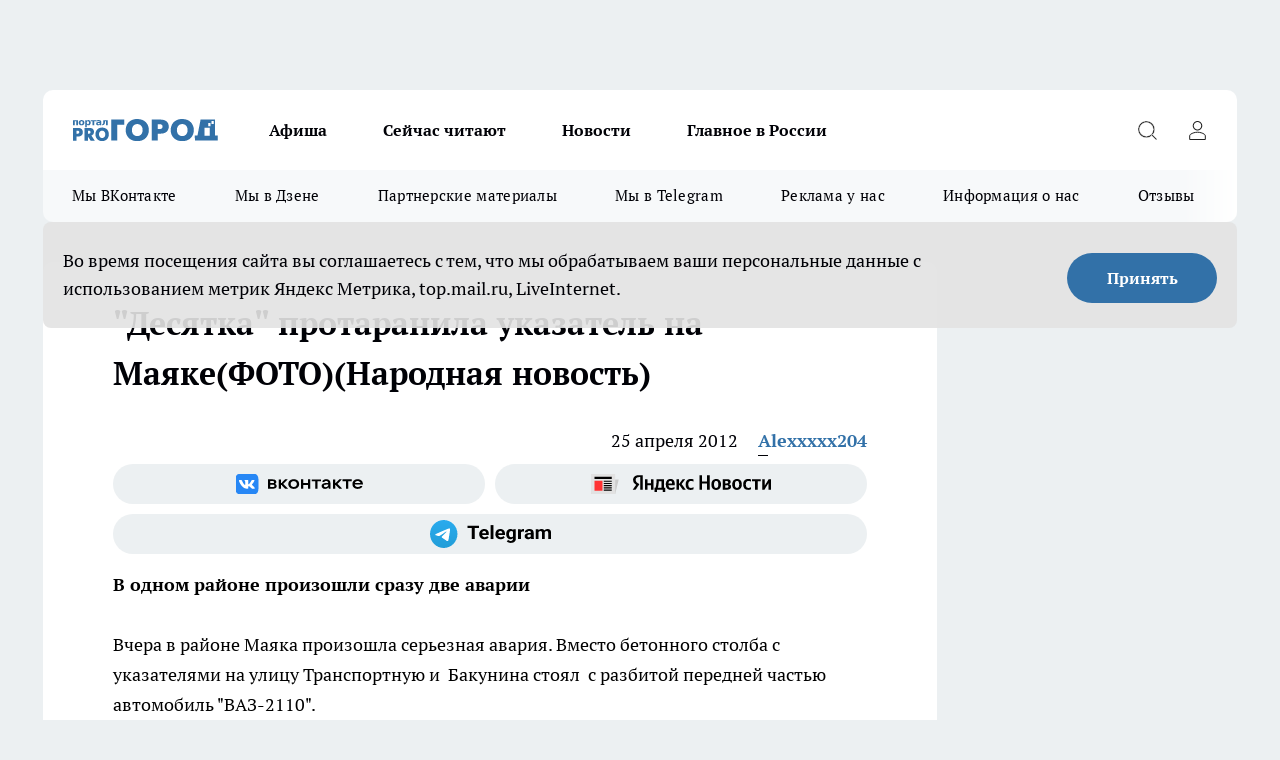

--- FILE ---
content_type: text/html; charset=utf-8
request_url: https://progorod58.ru/news/4691
body_size: 28483
content:
<!DOCTYPE html><html lang="ru" id="KIROV"><head><meta charSet="utf-8"/><meta property="og:url" content="https://progorod58.ru/news/4691"/><meta name="twitter:card" content="summary"/><title></title><meta name="keywords" content=""/><meta name="description" content="Вчера в районе Маяка произошла серьезная авария. Вместо бетонного столба с указателями на улицу Транспортную и  Бакунина стоял  с разбитой передней частью автомобиль &quot;ВАЗ-2110&quot;."/><meta property="og:type" content="article"/><meta property="og:title" content="&quot;Десятка&quot; протаранила указатель на Маяке(ФОТО)(Народная новость)"/><meta property="og:description" content="Вчера в районе Маяка произошла серьезная авария. Вместо бетонного столба с указателями на улицу Транспортную и  Бакунина стоял  с разбитой передней частью автомобиль &quot;ВАЗ-2110&quot;."/><meta property="og:image" content="/userfiles/picfullsize//userfiles/old/newsmainpic/s7302015.jpg"/><meta property="og:image:width" content="800"/><meta property="og:image:height" content="400"/><meta property="og:site_name" content="Про Город Пенза"/><meta name="twitter:title" content="&quot;Десятка&quot; протаранила указатель на Маяке(ФОТО)(Народная новость)"/><meta name="twitter:description" content="Вчера в районе Маяка произошла серьезная авария. Вместо бетонного столба с указателями на улицу Транспортную и  Бакунина стоял  с разбитой передней частью автомобиль &quot;ВАЗ-2110&quot;."/><meta name="twitter:image:src" content="/userfiles/picfullsize//userfiles/old/newsmainpic/s7302015.jpg"/><link rel="canonical" href="https://progorod58.ru/news/4691"/><link rel="amphtml" href="https://progorod58.ru/amp/4691"/><meta name="robots" content="max-image-preview:large"/><meta name="author" content="https://progorod58.ru/redactors/12270"/><meta property="og:locale" content="ru_RU"/><meta name="viewport" content="width=device-width, initial-scale=1"/><script type="application/ld+json">{
                  "@context":"http://schema.org",
                  "@type": "Article",
                  "headline": "\"Десятка\" протаранила указатель на Маяке(ФОТО)(Народная новость) ",
                  "image": "https://progorod58.ru/userfiles/picfullsize//userfiles/old/newsmainpic/s7302015.jpg",
                  "author": [
                    {
                      "@type":"Person",
                      "name":"Alexxxxx204",
                      "url": "https://progorod58.ru/redactors/12270"
                    }
                  ],
                  "@graph": [
                      {
                        "@type":"BreadcrumbList",
                        "itemListElement":[
                            {
                              "@type":"ListItem",
                              "position":1,
                              "item":{
                                "@id":"https://progorod58.ru/news",
                                "name":"Новости"
                               }
                             }
                           ]
                       },
                       {
                        "@type": "NewsArticle",
                        "@id": "https://progorod58.ru/news/4691",
                        "headline": "\"Десятка\" протаранила указатель на Маяке(ФОТО)(Народная новость) ",
                        "datePublished":"2012-04-25T04:55:56.000Z",
                        "dateModified":"2020-10-05T03:44:17.000Z",
                        "text": "Вчера в районе Маяка произошла серьезная авария. Вместо бетонного столба с указателями на улицу Транспортную и Бакунина стоял с разбитой передней частью автомобиль \"ВАЗ-2110\".Видимо, водитель не справился с управлением и въехал на газон, где и стоял столб с указателями.Очень сильно пострадала передняя часть автомобиля. Теперь для ее восстановления понадобится немало денег. Чуть дальше произошло еще одно дорожно-транспортное происшествие с участием \"Ауди\" и «Шестерки».Из-за этого образовалась большая \"пробка\" в сторону центра по улице Транспортной.Как рассказывают в УГИБДД при УМВД по Пензенской области, аварии обошлись без пострадавших.   Кстати  За эту новость и фотографии Алексей получает 200 рублей. ",
                        "author": [
                             {
                               "@type":"Person",
                               "name":"Alexxxxx204",
                               "url": "https://progorod58.ru/redactors/12270"
                              }
                          ],
                        "about": [],
                        "url": "https://progorod58.ru/news/4691",
                        "image": "https://progorod58.ru/userfiles/picfullsize//userfiles/old/newsmainpic/s7302015.jpg"
                       }
                   ]
               }
              </script><meta name="next-head-count" content="23"/><link rel="preload" href="/fonts/ptserif.woff2" type="font/woff2" as="font" crossorigin="anonymous"/><link rel="preload" href="/fonts/ptserifbold.woff2" type="font/woff2" as="font" crossorigin="anonymous"/><link rel="manifest" href="/manifest.json"/><link type="application/rss+xml" href="https://progorod58.ru/rss.xml" rel="alternate" title="Новости Пензы и Пензенской области | Про Город Пенза"/><link rel="preload" href="/_next/static/css/75db9e06089fa738.css" as="style"/><link rel="stylesheet" href="/_next/static/css/75db9e06089fa738.css" data-n-g=""/><link rel="preload" href="/_next/static/css/ce4f00f170815283.css" as="style"/><link rel="stylesheet" href="/_next/static/css/ce4f00f170815283.css" data-n-p=""/><link rel="preload" href="/_next/static/css/781852e0b823d7d2.css" as="style"/><link rel="stylesheet" href="/_next/static/css/781852e0b823d7d2.css" data-n-p=""/><link rel="preload" href="/_next/static/css/c71bceb08051b43d.css" as="style"/><link rel="stylesheet" href="/_next/static/css/c71bceb08051b43d.css" data-n-p=""/><noscript data-n-css=""></noscript><script defer="" nomodule="" src="/_next/static/chunks/polyfills-c67a75d1b6f99dc8.js"></script><script src="/_next/static/chunks/webpack-67ca881386f4f7e8.js" defer=""></script><script src="/_next/static/chunks/framework-1adfb61063e4f8a7.js" defer=""></script><script src="/_next/static/chunks/main-e58e7b9204b3d76e.js" defer=""></script><script src="/_next/static/chunks/pages/_app-51edbe2a2c02abb8.js" defer=""></script><script src="/_next/static/chunks/891-900413e3e96b409d.js" defer=""></script><script src="/_next/static/chunks/9670-af82ad4aafbb69f2.js" defer=""></script><script src="/_next/static/chunks/1911-7b2cb5bfeb3ee1e0.js" defer=""></script><script src="/_next/static/chunks/8687-03d0c0ca8743f2fc.js" defer=""></script><script src="/_next/static/chunks/8418-b6bd824a15f754cf.js" defer=""></script><script src="/_next/static/chunks/2966-dbc2f2ef698b898b.js" defer=""></script><script src="/_next/static/chunks/8174-4b840a11715a1e7f.js" defer=""></script><script src="/_next/static/chunks/3917-44659cb0ff32ac0b.js" defer=""></script><script src="/_next/static/chunks/pages/%5Brubric%5D/%5Bid%5D-ba7b9e15d0093b3f.js" defer=""></script><script src="/_next/static/VCVsOECdxbNkWTcZBESD0/_buildManifest.js" defer=""></script><script src="/_next/static/VCVsOECdxbNkWTcZBESD0/_ssgManifest.js" defer=""></script><style id="__jsx-3810719965">.pensnewsHeader.jsx-3810719965 .header_hdrWrp__Hevb2.jsx-3810719965{background-color:#ffcc01}@media screen and (max-width:1024px){.header_hdr__G1vAy.pensnewsHeader.jsx-3810719965{border-bottom:none}}@media screen and (max-width:640px){.header_hdr__G1vAy.pensnewsHeader.jsx-3810719965{border-left:none;border-right:none}}</style><style id="__jsx-118e745f8e3bc100">.logoPg23.jsx-118e745f8e3bc100{width:110px}.logo-irkutsk.jsx-118e745f8e3bc100,.logo-irkutsk.jsx-118e745f8e3bc100 img.jsx-118e745f8e3bc100{width:180px}.pensnewsHeader.jsx-118e745f8e3bc100{width:110px}.logo-media41.jsx-118e745f8e3bc100{width:105px}@media screen and (max-width:1024px){.logoPg23.jsx-118e745f8e3bc100{width:85px}.logo-media41.jsx-118e745f8e3bc100{width:70px}.pensnewsHeader.jsx-118e745f8e3bc100{width:88px}.logo-irkutsk.jsx-118e745f8e3bc100,.logo-irkutsk.jsx-118e745f8e3bc100 img.jsx-118e745f8e3bc100{width:110px}}</style><style id="__jsx-4bc5312448bc76c0">.pensnewsHeader.jsx-4bc5312448bc76c0{background:#ffc000}.pensnewsHeader.jsx-4bc5312448bc76c0::before{background:-webkit-linear-gradient(left,rgba(255,255,255,0)0%,#ffc000 100%);background:-moz-linear-gradient(left,rgba(255,255,255,0)0%,#ffc000 100%);background:-o-linear-gradient(left,rgba(255,255,255,0)0%,#ffc000 100%);background:linear-gradient(to right,rgba(255,255,255,0)0%,#ffc000 100%)}</style></head><body><div id="body-scripts"></div><div id="__next"><div></div><div class="project-layout_projectLayout__3Pcsb"><div class="banner-top_top__xYysY"><div class="banner-top_topPushLinkIframe__2ul4q"></div></div><header class="jsx-3810719965 header_hdr__G1vAy "><div class="container-layout_container__1AyyB"><div class="jsx-3810719965 header_hdrWrp__Hevb2"><button type="button" aria-label="Открыть меню" class="burger_burger__5WgUk burger_burgerHide__e90uD"></button><div class="jsx-118e745f8e3bc100 logo_lg__6mUsM"><a class="jsx-118e745f8e3bc100" href="/"><img src="/logo.svg" alt="Логотип новостного портала Прогород" width="146" loading="lazy" class="jsx-118e745f8e3bc100"/></a></div><div class="jsx-3810719965 "><nav class=""><ul class="nav_nv__LTLnX nav_nvMain__RNgL7"><li><a class="nav_nvLk__w58Wo" href="/afisha">Афиша</a></li><li><a class="nav_nvLk__w58Wo" href="https://progorod58.ru/tags/longrid">Сейчас читают</a></li><li><a class="nav_nvLk__w58Wo" href="/news">Новости</a></li><li><a class="nav_nvLk__w58Wo" href="https://progorod58.ru/tags/novosti-rossii">Главное в России</a></li></ul></nav></div><div class="jsx-3810719965 header_hdrBtnRight__heBh_"><button type="button" aria-label="Открыть поиск" class="jsx-3810719965 header_hdrBtnIcon__a9Ofp header_hdrBtnIconSrch__Po402"></button><button type="button" aria-label="Войти на сайт" class="jsx-3810719965 header_hdrBtnIcon__a9Ofp header_hdrBtnIconPrfl__ZqxUM"></button></div></div></div></header><div class="jsx-4bc5312448bc76c0 sub-menu_sbm__NEMqw"><div class="container-layout_container__1AyyB"><div class="jsx-4bc5312448bc76c0 sub-menu_sbmWrp__cQf1J"><ul class="jsx-4bc5312448bc76c0 sub-menu_sbmLs__cPkmi"><li><a class="sub-menu_sbmLk__2sh_t" rel="noopener noreferrer" target="_blank" href="https://vk.com/progorod58">Мы ВКонтакте</a></li><li><a class="sub-menu_sbmLk__2sh_t" rel="noopener noreferrer" target="_blank" href="https://dzen.ru/progorod58.ru">Мы в Дзене</a></li><li><a class="sub-menu_sbmLk__2sh_t" rel="noopener noreferrer nofollow" target="_blank" href="https://progorod58.ru/tags/partnerskie-materialy">Партнерские материалы</a></li><li><a class="sub-menu_sbmLk__2sh_t" rel="noopener noreferrer" target="_blank" href="https://t.me/pgorod58">Мы в Telegram</a></li><li><a class="sub-menu_sbmLk__2sh_t" rel="noopener noreferrer nofollow" target="_blank" href="https://progorod58.ru/specials/78479">Реклама у нас</a></li><li><a class="sub-menu_sbmLk__2sh_t" rel="noopener noreferrer nofollow" target="_blank" href="https://progorod58.ru/about">Информация о нас</a></li><li><a class="sub-menu_sbmLk__2sh_t" rel="noopener noreferrer nofollow" target="_blank" href="https://progorod58.ru/otzyvy">Отзывы</a></li></ul></div></div></div><div class="container-layout_container__1AyyB"></div><div class="notifycation_notifycation__BeRRP notifycation_notifycationActive__0KCtX"><div class="notifycation_notifycationWrap__8lzkG"><div class="notifycation_notifycationInfoText__yBUtI"><span class="notifycation_notifycationText__mCxhK">Во время посещения сайта вы соглашаетесь с тем, что мы обрабатываем ваши персональные данные с использованием метрик Яндекс Метрика, top.mail.ru, LiveInternet.</span></div><button class="button_button__eJwei notifycation_notifycationBtn__49u6j" type="button">Принять</button></div></div><main><div class="container-layout_container__1AyyB"><div id="article-main"><div class="article-next is-current" data-article-id="4691"><div class="project-col2-layout_grid__blcZV"><div><div><div class="article_article__N5L0U" itemType="http://schema.org/NewsArticle" itemscope=""><meta itemProp="identifier" content="4691"/><meta itemProp="name" content="&quot;Десятка&quot; протаранила указатель на Маяке(ФОТО)(Народная новость)"/><div class="article-body_articleBody__fiSBh" itemProp="articleBody" id="articleBody"><div class="article-layout_wrap__ppU59"><h1 itemProp="headline">&quot;Десятка&quot; протаранила указатель на Маяке(ФОТО)(Народная новость)</h1><ul class="article-info_articleInfo__uzwts"><li class="article-info_articleInfoItem__1qSY9"><span itemProp="datePublished" content="Wed Apr 25 2012 08:55:56 GMT+0400 (Moscow Standard Time)" class="article-info_articleInfoDate__S0E0P">25 апреля 2012</span></li><li class="article-info_articleInfoItem__1qSY9" itemProp="author" itemscope="" itemType="http://schema.org/Person"><meta itemProp="name" content="Alexxxxx204"/><a class="article-info_articleInfoAuthor__W0ZnW" itemProp="url" href="/redactors/12270">Alexxxxx204</a></li></ul><div class="social-list-subscribe_socialListSubscribe__XrTI7 article-body_articleBodySocialListSubcribe__4Zj9a"><div class="social-list-subscribe_socialListSubscribeLinks__Nh0pM social-list-subscribe_socialListSubscribeLinksMoveTwo__noQO_"><a class="social-list-subscribe_socialListSubscribeLink__JZiqQ social-list-subscribe_socialListSubscribeLinkVk__pdBK7" href="https://vk.com/progorod58" aria-label="Группа ВКонтакте" target="_blank" rel="nofollow noreferrer"></a><a class="social-list-subscribe_socialListSubscribeLink__JZiqQ social-list-subscribe_socialListSubscribeLinkYandexNews__8Cftq" href="https://yandex.ru/news/?favid=254054849" aria-label="Яндекс новости" target="_blank" rel="nofollow noreferrer"></a><a class="social-list-subscribe_socialListSubscribeLink__JZiqQ social-list-subscribe_socialListSubscribeLinkTg__0_4e5" href="https://t.me/pgorod58" aria-label="Телеграм-канал" target="_blank" rel="nofollow noreferrer"></a></div></div><div><p><strong>В одном районе произошли сразу две аварии</strong></p>
<p>Вчера в районе Маяка произошла серьезная авария. Вместо бетонного столба с указателями на улицу Транспортную и  Бакунина стоял  с разбитой передней частью автомобиль "ВАЗ-2110".</p></div><div>
<p>Видимо, водитель не справился с управлением и въехал на газон, где и стоял столб с указателями.</p></div><div>
<p>Очень сильно пострадала передняя часть автомобиля. Теперь для ее восстановления понадобится немало денег. </p></div><div>
<p>Чуть дальше произошло еще одно дорожно-транспортное происшествие с участием  "Ауди" и  «Шестерки».</p>
<p>Из-за этого образовалась большая "пробка" в сторону центра по улице Транспортной.</p>
<p>Как рассказывают в УГИБДД при УМВД по Пензенской области, аварии обошлись без пострадавших.</p>
<h2>
	Кстати</h2>
<p>За эту  новость и фотографии  Алексей получает 200 рублей.</p>
</div><div class="article-body_articleBodyGallery___kxnx"></div></div></div><p>...</p><div class="article-social_articleSocial__XxkFc"><ul class="article-social_articleSocialList__RT4N_"><li class="article-social_articleSocialItem__Tlaeb"><button aria-label="vk" class="react-share__ShareButton article-social_articleSocialIcon__bO__7 article-social_articleSocialIconVk__lCv1v" style="background-color:transparent;border:none;padding:0;font:inherit;color:inherit;cursor:pointer"> </button><span class="react-share__ShareCount article-social_articleSocialCount__Bv_02" url="https://progorod58.ru/news/4691">0<!-- --></span></li><li class="article-social_articleSocialItem__Tlaeb"><button aria-label="whatsapp" class="react-share__ShareButton article-social_articleSocialIcon__bO__7 article-social_articleSocialIconWs__GX1nz" style="background-color:transparent;border:none;padding:0;font:inherit;color:inherit;cursor:pointer"></button></li><li class="article-social_articleSocialItem__Tlaeb"><button aria-label="telegram" class="react-share__ShareButton" style="background-color:transparent;border:none;padding:0;font:inherit;color:inherit;cursor:pointer"><span class="article-social_articleSocialIcon__bO__7 article-social_articleSocialIconTm__21cTB"></span></button></li></ul></div><div><div class="article-related_readAlso__gSVZS"><h2 class="article-related_readAlsoTitle__xPfrC">Читайте также:</h2><ul class="article-related_readAlsoList__EWXhB"></ul></div></div></div></div></div><div class="project-col2-layout_colRight__4tTcN"><div class="rows-layout_rows__3bztI"><div class="contentRightMainBanner"></div><div class="news-column_nwsCln__D57Ck"><div class="news-column_nwsClnInner__czYW8" style="height:auto"><h2 class="news-column_nwsClnTitle__oO_5p">Популярное</h2><ul class="news-column_nwsClnContainer__o9oJT"><li class="news-column-item_newsColumnItem__T8HDp"><a class="news-column-item_newsColumnItemLink___vq2I" title="Куда сходить с ребёнком в Пензе: необычная игровая зона" target="_blank" href="/specials/93313"><h3 class="news-column-item_newsColumnItemTitle__q25Nk"><span class="news-column-item_newsColumnItemTitleInner__BE2lu">Куда сходить с ребёнком в Пензе: необычная игровая зона</span></h3></a></li><li class="news-column-item_newsColumnItem__T8HDp"><a class="news-column-item_newsColumnItemLink___vq2I" title="Всего 95 квартир: в Пензе строят дом с личными террасами и подземной парковкой" target="_blank" href="/specials/132037"><h3 class="news-column-item_newsColumnItemTitle__q25Nk"><span class="news-column-item_newsColumnItemTitleInner__BE2lu">Всего 95 квартир: в Пензе строят дом с личными террасами и подземной парковкой</span></h3></a></li><li class="news-column-item_newsColumnItem__T8HDp"><a class="news-column-item_newsColumnItemLink___vq2I" title="Почему переезд в деревню не делает жизнь проще. Реальная экономика сельского хозяйства для горожанина " href="/news/138016"><h3 class="news-column-item_newsColumnItemTitle__q25Nk"><span class="news-column-item_newsColumnItemTitleInner__BE2lu">Почему переезд в деревню не делает жизнь проще. Реальная экономика сельского хозяйства для горожанина </span></h3></a></li><li class="news-column-item_newsColumnItem__T8HDp"><a class="news-column-item_newsColumnItemLink___vq2I" title="Натуральный освежитель из мандариновых корок и масла. Простой рецепт и десятки способов применения в доме " href="/news/138008"><h3 class="news-column-item_newsColumnItemTitle__q25Nk"><span class="news-column-item_newsColumnItemTitleInner__BE2lu">Натуральный освежитель из мандариновых корок и масла. Простой рецепт и десятки способов применения в доме </span></h3></a></li><li class="news-column-item_newsColumnItem__T8HDp"><a class="news-column-item_newsColumnItemLink___vq2I" title="Ученые доказали: хлеб в холодильнике черствеет быстрее. Где хранить правильно? " href="/news/137943"><h3 class="news-column-item_newsColumnItemTitle__q25Nk"><span class="news-column-item_newsColumnItemTitleInner__BE2lu">Ученые доказали: хлеб в холодильнике черствеет быстрее. Где хранить правильно? </span></h3></a></li><li class="news-column-item_newsColumnItem__T8HDp"><a class="news-column-item_newsColumnItemLink___vq2I" title="Секреты за кулисами: строгие правила гигиены в фигурном катании, которые соблюдают все профессионалы " href="/news/138082"><h3 class="news-column-item_newsColumnItemTitle__q25Nk"><span class="news-column-item_newsColumnItemTitleInner__BE2lu">Секреты за кулисами: строгие правила гигиены в фигурном катании, которые соблюдают все профессионалы </span></h3></a></li><li class="news-column-item_newsColumnItem__T8HDp"><a class="news-column-item_newsColumnItemLink___vq2I" title="Куда переезжает молодежь? Челябинск: дешевое жилье, много работы и центр культуры Урала. Обзор города для жизни " href="/news/138087"><h3 class="news-column-item_newsColumnItemTitle__q25Nk"><span class="news-column-item_newsColumnItemTitleInner__BE2lu">Куда переезжает молодежь? Челябинск: дешевое жилье, много работы и центр культуры Урала. Обзор города для жизни </span></h3></a></li><li class="news-column-item_newsColumnItem__T8HDp"><a class="news-column-item_newsColumnItemLink___vq2I" title="5 вариантов для пожилых, если тяжело содержать дом. От автоматизации до переезда " href="/news/137801"><h3 class="news-column-item_newsColumnItemTitle__q25Nk"><span class="news-column-item_newsColumnItemTitleInner__BE2lu">5 вариантов для пожилых, если тяжело содержать дом. От автоматизации до переезда </span></h3></a></li><li class="news-column-item_newsColumnItem__T8HDp"><a class="news-column-item_newsColumnItemLink___vq2I" title="Инспектор просит сесть в машину ДПС. Вы обязаны? Золотое правило и алгоритм действий для водителя " href="/news/138200"><h3 class="news-column-item_newsColumnItemTitle__q25Nk"><span class="news-column-item_newsColumnItemTitleInner__BE2lu">Инспектор просит сесть в машину ДПС. Вы обязаны? Золотое правило и алгоритм действий для водителя </span></h3></a></li><li class="news-column-item_newsColumnItem__T8HDp"><a class="news-column-item_newsColumnItemLink___vq2I" title="Съездили в Питер на 9 дней: по приезду сели, посчитали и обомлели - честно рассказываю, на чем можно было легко сэкономить " href="/news/138560"><h3 class="news-column-item_newsColumnItemTitle__q25Nk"><span class="news-column-item_newsColumnItemTitleInner__BE2lu">Съездили в Питер на 9 дней: по приезду сели, посчитали и обомлели - честно рассказываю, на чем можно было легко сэкономить </span></h3></a></li><li class="news-column-item_newsColumnItem__T8HDp"><a class="news-column-item_newsColumnItemLink___vq2I" title="Пора отказаться от громоздких флаконов. Простой лайфхак с мылом и бумагой для идеальной гигиены на природе " href="/news/138319"><h3 class="news-column-item_newsColumnItemTitle__q25Nk"><span class="news-column-item_newsColumnItemTitleInner__BE2lu">Пора отказаться от громоздких флаконов. Простой лайфхак с мылом и бумагой для идеальной гигиены на природе </span></h3></a></li><li class="news-column-item_newsColumnItem__T8HDp"><a class="news-column-item_newsColumnItemLink___vq2I" title="Штраф за непристегнутого пассажира сзади: кто платит и как оспорить. Объясняем на примерах " href="/news/137944"><h3 class="news-column-item_newsColumnItemTitle__q25Nk"><span class="news-column-item_newsColumnItemTitleInner__BE2lu">Штраф за непристегнутого пассажира сзади: кто платит и как оспорить. Объясняем на примерах </span></h3></a></li><li class="news-column-item_newsColumnItem__T8HDp"><a class="news-column-item_newsColumnItemLink___vq2I" title="Настой из мандариновых корок: простой рецепт, польза и важные предосторожности. Зимний лайфхак " href="/news/138410"><h3 class="news-column-item_newsColumnItemTitle__q25Nk"><span class="news-column-item_newsColumnItemTitleInner__BE2lu">Настой из мандариновых корок: простой рецепт, польза и важные предосторожности. Зимний лайфхак </span></h3></a></li><li class="news-column-item_newsColumnItem__T8HDp"><a class="news-column-item_newsColumnItemLink___vq2I" title="Плюсы и минусы свинины на кости из «Светофора». Реальный выход мяса, вкус и подводные камни покупки " href="/news/138094"><h3 class="news-column-item_newsColumnItemTitle__q25Nk"><span class="news-column-item_newsColumnItemTitleInner__BE2lu">Плюсы и минусы свинины на кости из «Светофора». Реальный выход мяса, вкус и подводные камни покупки </span></h3></a></li><li class="news-column-item_newsColumnItem__T8HDp"><a class="news-column-item_newsColumnItemLink___vq2I" title="Почему соседи перестали пускать в новую баню. Реальная история из деревни " href="/news/137658"><h3 class="news-column-item_newsColumnItemTitle__q25Nk"><span class="news-column-item_newsColumnItemTitleInner__BE2lu">Почему соседи перестали пускать в новую баню. Реальная история из деревни </span></h3></a></li><li class="news-column-item_newsColumnItem__T8HDp"><a class="news-column-item_newsColumnItemLink___vq2I" title="Верховный суд разъяснил, какой поворотник включать на кольце. Правильный алгоритм и разбор типичных ошибок водителей " href="/news/137528"><h3 class="news-column-item_newsColumnItemTitle__q25Nk"><span class="news-column-item_newsColumnItemTitleInner__BE2lu">Верховный суд разъяснил, какой поворотник включать на кольце. Правильный алгоритм и разбор типичных ошибок водителей </span></h3></a></li><li class="news-column-item_newsColumnItem__T8HDp"><a class="news-column-item_newsColumnItemLink___vq2I" title="Чистящее средство из мандариновых корок и уксуса: рецепт и способы применения" href="/news/138196"><h3 class="news-column-item_newsColumnItemTitle__q25Nk"><span class="news-column-item_newsColumnItemTitleInner__BE2lu">Чистящее средство из мандариновых корок и уксуса: рецепт и способы применения</span></h3></a></li><li class="news-column-item_newsColumnItem__T8HDp"><a class="news-column-item_newsColumnItemLink___vq2I" title="«Купил билет в СВ, но тут заходит пара из плацкартного вагона с просьбой поменяться»: как правильно поступить - отзыв путешественника " href="/news/138620"><h3 class="news-column-item_newsColumnItemTitle__q25Nk"><span class="news-column-item_newsColumnItemTitleInner__BE2lu">«Купил билет в СВ, но тут заходит пара из плацкартного вагона с просьбой поменяться»: как правильно поступить - отзыв путешественника </span></h3></a></li><li class="news-column-item_newsColumnItem__T8HDp"><a class="news-column-item_newsColumnItemLink___vq2I" title="Почему в вашем купе всегда находится четвертый пассажир? Реальные причины " href="/news/138000"><h3 class="news-column-item_newsColumnItemTitle__q25Nk"><span class="news-column-item_newsColumnItemTitleInner__BE2lu">Почему в вашем купе всегда находится четвертый пассажир? Реальные причины </span></h3></a></li><li class="news-column-item_newsColumnItem__T8HDp"><a class="news-column-item_newsColumnItemLink___vq2I" title="Как заработать 100 тысяч в месяц в деревне: 4 реальных способа для переехавших горожан" href="/news/138383"><h3 class="news-column-item_newsColumnItemTitle__q25Nk"><span class="news-column-item_newsColumnItemTitleInner__BE2lu">Как заработать 100 тысяч в месяц в деревне: 4 реальных способа для переехавших горожан</span></h3></a></li></ul><div class="loader_loader__hkoAF"><div class="loader_loaderEllips__KODaj"><div></div><div></div><div></div><div></div></div></div></div></div></div></div></div><div class="project-col3-layout_grid__7HWCj project-col3-layout-news"><div class="project-col3-layout_colLeft__MzrDW"><div class="news-column_nwsCln__D57Ck"><div class="news-column_nwsClnInner__czYW8" style="height:auto"><h2 class="news-column_nwsClnTitle__oO_5p">Последние новости</h2><ul class="news-column_nwsClnContainer__o9oJT"><li class="news-column-item_newsColumnItem__T8HDp"><a class="news-column-item_newsColumnItemLink___vq2I" title="Вечерний сеанс плавания в «Буртасах» возвращать не будут" href="/news/139212"><h3 class="news-column-item_newsColumnItemTitle__q25Nk"><span class="news-column-item_newsColumnItemTitleInner__BE2lu">Вечерний сеанс плавания в «Буртасах» возвращать не будут</span></h3><span class="news-column-item_newsColumnItemTime__oBzoe">Вчера <!-- --></span></a></li><li class="news-column-item_newsColumnItem__T8HDp"><a class="news-column-item_newsColumnItemLink___vq2I" title="В 2026 году в Кузнецке обещают открыть новую поликлинику" href="/news/139211"><h3 class="news-column-item_newsColumnItemTitle__q25Nk"><span class="news-column-item_newsColumnItemTitleInner__BE2lu">В 2026 году в Кузнецке обещают открыть новую поликлинику</span></h3><span class="news-column-item_newsColumnItemTime__oBzoe">Вчера <!-- --></span></a></li><li class="news-column-item_newsColumnItem__T8HDp"><a class="news-column-item_newsColumnItemLink___vq2I" title="На территории школы №66 появится новый спортзал " href="/news/139210"><h3 class="news-column-item_newsColumnItemTitle__q25Nk"><span class="news-column-item_newsColumnItemTitleInner__BE2lu">На территории школы №66 появится новый спортзал </span></h3><span class="news-column-item_newsColumnItemTime__oBzoe">Вчера <!-- --></span></a></li><li class="news-column-item_newsColumnItem__T8HDp"><a class="news-column-item_newsColumnItemLink___vq2I" title="Пензенцы жалуются на маршрут №27" href="/news/139209"><h3 class="news-column-item_newsColumnItemTitle__q25Nk"><span class="news-column-item_newsColumnItemTitleInner__BE2lu">Пензенцы жалуются на маршрут №27</span></h3><span class="news-column-item_newsColumnItemTime__oBzoe">Вчера <!-- --></span></a></li><li class="news-column-item_newsColumnItem__T8HDp"><a class="news-column-item_newsColumnItemLink___vq2I" title="В Пензе не могут привести в порядок хоккейные площадки из-за плохой погоды" href="/news/139208"><h3 class="news-column-item_newsColumnItemTitle__q25Nk"><span class="news-column-item_newsColumnItemTitleInner__BE2lu">В Пензе не могут привести в порядок хоккейные площадки из-за плохой погоды</span></h3><span class="news-column-item_newsColumnItemTime__oBzoe">Вчера <!-- --></span></a></li><li class="news-column-item_newsColumnItem__T8HDp"><a class="news-column-item_newsColumnItemLink___vq2I" title="На Терновского «Фольксваген» влетел в сугроб" href="/news/139207"><h3 class="news-column-item_newsColumnItemTitle__q25Nk"><span class="news-column-item_newsColumnItemTitleInner__BE2lu">На Терновского «Фольксваген» влетел в сугроб</span></h3><span class="news-column-item_newsColumnItemTime__oBzoe">Вчера <!-- --></span></a></li><li class="news-column-item_newsColumnItem__T8HDp"><a class="news-column-item_newsColumnItemLink___vq2I" title="В парке «Комсомольский» не сделают детскую горку" href="/news/139206"><h3 class="news-column-item_newsColumnItemTitle__q25Nk"><span class="news-column-item_newsColumnItemTitleInner__BE2lu">В парке «Комсомольский» не сделают детскую горку</span></h3><span class="news-column-item_newsColumnItemTime__oBzoe">Вчера <!-- --></span></a></li><li class="news-column-item_newsColumnItem__T8HDp"><a class="news-column-item_newsColumnItemLink___vq2I" title="У памятника Победы произошло ДТП" href="/news/139205"><h3 class="news-column-item_newsColumnItemTitle__q25Nk"><span class="news-column-item_newsColumnItemTitleInner__BE2lu">У памятника Победы произошло ДТП</span></h3><span class="news-column-item_newsColumnItemTime__oBzoe">Вчера <!-- --></span></a></li><li class="news-column-item_newsColumnItem__T8HDp"><a class="news-column-item_newsColumnItemLink___vq2I" title="Поселок Монтажный пообещали очистить от снега" href="/news/139204"><h3 class="news-column-item_newsColumnItemTitle__q25Nk"><span class="news-column-item_newsColumnItemTitleInner__BE2lu">Поселок Монтажный пообещали очистить от снега</span></h3><span class="news-column-item_newsColumnItemTime__oBzoe">Вчера <!-- --></span></a></li><li class="news-column-item_newsColumnItem__T8HDp"><a class="news-column-item_newsColumnItemLink___vq2I" title="У поворота на Архангельское перевернулся автомобиль" href="/news/139203"><h3 class="news-column-item_newsColumnItemTitle__q25Nk"><span class="news-column-item_newsColumnItemTitleInner__BE2lu">У поворота на Архангельское перевернулся автомобиль</span></h3><span class="news-column-item_newsColumnItemTime__oBzoe">Вчера <!-- --></span></a></li><li class="news-column-item_newsColumnItem__T8HDp"><a class="news-column-item_newsColumnItemLink___vq2I" title="В Пензе собственнику ТЦ на ул. Карпинского придется платить налог в прежнем размере" href="/news/139196"><h3 class="news-column-item_newsColumnItemTitle__q25Nk"><span class="news-column-item_newsColumnItemTitleInner__BE2lu">В Пензе собственнику ТЦ на ул. Карпинского придется платить налог в прежнем размере</span></h3><span class="news-column-item_newsColumnItemTime__oBzoe">Вчера <!-- --></span></a></li><li class="news-column-item_newsColumnItem__T8HDp"><a class="news-column-item_newsColumnItemLink___vq2I" title="Зареченцам рассказали, где будут проходить Крещенские купания" href="/news/139194"><h3 class="news-column-item_newsColumnItemTitle__q25Nk"><span class="news-column-item_newsColumnItemTitleInner__BE2lu">Зареченцам рассказали, где будут проходить Крещенские купания</span></h3><span class="news-column-item_newsColumnItemTime__oBzoe">Вчера <!-- --></span></a></li><li class="news-column-item_newsColumnItem__T8HDp"><a class="news-column-item_newsColumnItemLink___vq2I" title="Т2 бесплатно защитит всех абонентов от фишинга " target="_blank" href="/obsestvo/139195"><h3 class="news-column-item_newsColumnItemTitle__q25Nk"><span class="news-column-item_newsColumnItemTitleInner__BE2lu">Т2 бесплатно защитит всех абонентов от фишинга </span></h3><span class="news-column-item_newsColumnItemTime__oBzoe">Вчера <!-- --></span></a></li><li class="news-column-item_newsColumnItem__T8HDp"><a class="news-column-item_newsColumnItemLink___vq2I" title="В Иссинском районе автоинспекторы помогли водителю и пассажирам микроавтобуса" href="/news/139192"><h3 class="news-column-item_newsColumnItemTitle__q25Nk"><span class="news-column-item_newsColumnItemTitleInner__BE2lu">В Иссинском районе автоинспекторы помогли водителю и пассажирам микроавтобуса</span></h3><span class="news-column-item_newsColumnItemTime__oBzoe">Вчера <!-- --></span></a></li><li class="news-column-item_newsColumnItem__T8HDp"><a class="news-column-item_newsColumnItemLink___vq2I" title="Александр Гришаев оценил ход строительства лечебно-диагностического корпуса в Земетчинском районе" href="/news/139191"><h3 class="news-column-item_newsColumnItemTitle__q25Nk"><span class="news-column-item_newsColumnItemTitleInner__BE2lu">Александр Гришаев оценил ход строительства лечебно-диагностического корпуса в Земетчинском районе</span></h3><span class="news-column-item_newsColumnItemTime__oBzoe">Вчера <!-- --></span></a></li><li class="news-column-item_newsColumnItem__T8HDp"><a class="news-column-item_newsColumnItemLink___vq2I" title="В Пензе в результате двух аварий пострадало несколько человек" href="/news/139190"><h3 class="news-column-item_newsColumnItemTitle__q25Nk"><span class="news-column-item_newsColumnItemTitleInner__BE2lu">В Пензе в результате двух аварий пострадало несколько человек</span></h3><span class="news-column-item_newsColumnItemTime__oBzoe">Вчера <!-- --></span></a></li><li class="news-column-item_newsColumnItem__T8HDp"><a class="news-column-item_newsColumnItemLink___vq2I" title="АО «Газпром газораспределение Пенза» обеспечило надежное газоснабжение потребителей в новогодние праздники" href="/companies/139193"><h3 class="news-column-item_newsColumnItemTitle__q25Nk"><span class="news-column-item_newsColumnItemTitleInner__BE2lu">АО «Газпром газораспределение Пенза» обеспечило надежное газоснабжение потребителей в новогодние праздники</span></h3><span class="news-column-item_newsColumnItemTime__oBzoe">Вчера <!-- --></span></a></li><li class="news-column-item_newsColumnItem__T8HDp"><a class="news-column-item_newsColumnItemLink___vq2I" title="В 2025 году к донорскому движению присоединилось более 11 тыс. человек" href="/news/139189"><h3 class="news-column-item_newsColumnItemTitle__q25Nk"><span class="news-column-item_newsColumnItemTitleInner__BE2lu">В 2025 году к донорскому движению присоединилось более 11 тыс. человек</span></h3><span class="news-column-item_newsColumnItemTime__oBzoe">Вчера <!-- --></span></a></li><li class="news-column-item_newsColumnItem__T8HDp"><a class="news-column-item_newsColumnItemLink___vq2I" title="В Пензенской области недропользователям стала доступна информация по геолицензиям" href="/news/139187"><h3 class="news-column-item_newsColumnItemTitle__q25Nk"><span class="news-column-item_newsColumnItemTitleInner__BE2lu">В Пензенской области недропользователям стала доступна информация по геолицензиям</span></h3><span class="news-column-item_newsColumnItemTime__oBzoe">Вчера <!-- --></span></a></li><li class="news-column-item_newsColumnItem__T8HDp"><a class="news-column-item_newsColumnItemLink___vq2I" title="В Пензе планируют установить терминалы для оплаты картой во всех автобусах малого класса" href="/news/139184"><h3 class="news-column-item_newsColumnItemTitle__q25Nk"><span class="news-column-item_newsColumnItemTitleInner__BE2lu">В Пензе планируют установить терминалы для оплаты картой во всех автобусах малого класса</span></h3><span class="news-column-item_newsColumnItemTime__oBzoe">Вчера <!-- --></span></a></li><li class="news-column-item_newsColumnItem__T8HDp"><a class="news-column-item_newsColumnItemLink___vq2I" title="В Пензе мужчина украл у незнакомца более 30 тыс. рублей, чтобы погасить свои долги" href="/news/139183"><h3 class="news-column-item_newsColumnItemTitle__q25Nk"><span class="news-column-item_newsColumnItemTitleInner__BE2lu">В Пензе мужчина украл у незнакомца более 30 тыс. рублей, чтобы погасить свои долги</span></h3><span class="news-column-item_newsColumnItemTime__oBzoe">Вчера <!-- --></span></a></li><li class="news-column-item_newsColumnItem__T8HDp"><a class="news-column-item_newsColumnItemLink___vq2I" title="25-летнего жителя Лунинского района задержали за езду в нетрезвом виде" href="/news/139181"><h3 class="news-column-item_newsColumnItemTitle__q25Nk"><span class="news-column-item_newsColumnItemTitleInner__BE2lu">25-летнего жителя Лунинского района задержали за езду в нетрезвом виде</span></h3><span class="news-column-item_newsColumnItemTime__oBzoe">Вчера <!-- --></span></a></li><li class="news-column-item_newsColumnItem__T8HDp"><a class="news-column-item_newsColumnItemLink___vq2I" title="Житель Земетчинского района, разозлившись на претензии супруги, пригрозил ей убийством" href="/news/139177"><h3 class="news-column-item_newsColumnItemTitle__q25Nk"><span class="news-column-item_newsColumnItemTitleInner__BE2lu">Житель Земетчинского района, разозлившись на претензии супруги, пригрозил ей убийством</span></h3><span class="news-column-item_newsColumnItemTime__oBzoe">Вчера <!-- --></span></a></li><li class="news-column-item_newsColumnItem__T8HDp"><a class="news-column-item_newsColumnItemLink___vq2I" title="В Пензе мужчина украл деньги из ящика для пожертвований, чтобы обновить прическу" href="/news/139176"><h3 class="news-column-item_newsColumnItemTitle__q25Nk"><span class="news-column-item_newsColumnItemTitleInner__BE2lu">В Пензе мужчина украл деньги из ящика для пожертвований, чтобы обновить прическу</span></h3><span class="news-column-item_newsColumnItemTime__oBzoe">Вчера <!-- --></span></a></li><li class="news-column-item_newsColumnItem__T8HDp"><a class="news-column-item_newsColumnItemLink___vq2I" title="В Пензе с управляющей компании взыскали 205 тыс. рублей за затопленную квартиру" href="/news/139174"><h3 class="news-column-item_newsColumnItemTitle__q25Nk"><span class="news-column-item_newsColumnItemTitleInner__BE2lu">В Пензе с управляющей компании взыскали 205 тыс. рублей за затопленную квартиру</span></h3><span class="news-column-item_newsColumnItemTime__oBzoe">Вчера <!-- --></span></a></li><li class="news-column-item_newsColumnItem__T8HDp"><a class="news-column-item_newsColumnItemLink___vq2I" title="Школьница из Пензы стала победительницей шестого сезона «Большой перемены»" href="/news/139173"><h3 class="news-column-item_newsColumnItemTitle__q25Nk"><span class="news-column-item_newsColumnItemTitleInner__BE2lu">Школьница из Пензы стала победительницей шестого сезона «Большой перемены»</span></h3><span class="news-column-item_newsColumnItemTime__oBzoe">Вчера <!-- --></span></a></li><li class="news-column-item_newsColumnItem__T8HDp"><a class="news-column-item_newsColumnItemLink___vq2I" title="Олег Мельниченко отметил сотрудников прокуратуры благодарственными письмами" href="/news/139171"><h3 class="news-column-item_newsColumnItemTitle__q25Nk"><span class="news-column-item_newsColumnItemTitleInner__BE2lu">Олег Мельниченко отметил сотрудников прокуратуры благодарственными письмами</span></h3><span class="news-column-item_newsColumnItemTime__oBzoe">Вчера <!-- --></span></a></li><li class="news-column-item_newsColumnItem__T8HDp"><a class="news-column-item_newsColumnItemLink___vq2I" title="Пензенец, обманутый мошенниками, потерял 2,8 млн рублей" href="/news/139169"><h3 class="news-column-item_newsColumnItemTitle__q25Nk"><span class="news-column-item_newsColumnItemTitleInner__BE2lu">Пензенец, обманутый мошенниками, потерял 2,8 млн рублей</span></h3><span class="news-column-item_newsColumnItemTime__oBzoe">Вчера <!-- --></span></a></li><li class="news-column-item_newsColumnItem__T8HDp"><a class="news-column-item_newsColumnItemLink___vq2I" title="В Мокшанском агротехнологическом колледже состоялось открытие обновленного спортзала" href="/news/139168"><h3 class="news-column-item_newsColumnItemTitle__q25Nk"><span class="news-column-item_newsColumnItemTitleInner__BE2lu">В Мокшанском агротехнологическом колледже состоялось открытие обновленного спортзала</span></h3><span class="news-column-item_newsColumnItemTime__oBzoe">Вчера <!-- --></span></a></li><li class="news-column-item_newsColumnItem__T8HDp"><a class="news-column-item_newsColumnItemLink___vq2I" title="В Пензе росгвардейцы задержали мужчину, отказавшегося оплачивать свои товары" href="/news/139167"><h3 class="news-column-item_newsColumnItemTitle__q25Nk"><span class="news-column-item_newsColumnItemTitleInner__BE2lu">В Пензе росгвардейцы задержали мужчину, отказавшегося оплачивать свои товары</span></h3><span class="news-column-item_newsColumnItemTime__oBzoe">Вчера <!-- --></span></a></li><li class="news-column-item_newsColumnItem__T8HDp"><a class="news-column-item_newsColumnItemLink___vq2I" title="В 2026 году в мкр. Шуист появится новый ФОК, а в Заре - бассейн" href="/news/139166"><h3 class="news-column-item_newsColumnItemTitle__q25Nk"><span class="news-column-item_newsColumnItemTitleInner__BE2lu">В 2026 году в мкр. Шуист появится новый ФОК, а в Заре - бассейн</span></h3><span class="news-column-item_newsColumnItemTime__oBzoe">Вчера <!-- --></span></a></li><li class="news-column-item_newsColumnItem__T8HDp"><a class="news-column-item_newsColumnItemLink___vq2I" title="У кузнечанина, неоднократно пойманного на вождении в нетрезвом виде, забрали автомобиль" href="/news/139165"><h3 class="news-column-item_newsColumnItemTitle__q25Nk"><span class="news-column-item_newsColumnItemTitleInner__BE2lu">У кузнечанина, неоднократно пойманного на вождении в нетрезвом виде, забрали автомобиль</span></h3><span class="news-column-item_newsColumnItemTime__oBzoe">Вчера <!-- --></span></a></li><li class="news-column-item_newsColumnItem__T8HDp"><a class="news-column-item_newsColumnItemLink___vq2I" title="Туалеты на Олимпийской аллее обещают открыть летом" href="/news/139156"><h3 class="news-column-item_newsColumnItemTitle__q25Nk"><span class="news-column-item_newsColumnItemTitleInner__BE2lu">Туалеты на Олимпийской аллее обещают открыть летом</span></h3><span class="news-column-item_newsColumnItemTime__oBzoe">14 января <!-- --></span></a></li><li class="news-column-item_newsColumnItem__T8HDp"><a class="news-column-item_newsColumnItemLink___vq2I" title="Жители Пензы жалуются на «сосульки-убийцы»" href="/news/139155"><h3 class="news-column-item_newsColumnItemTitle__q25Nk"><span class="news-column-item_newsColumnItemTitleInner__BE2lu">Жители Пензы жалуются на «сосульки-убийцы»</span></h3><span class="news-column-item_newsColumnItemTime__oBzoe">14 января <!-- --></span></a></li><li class="news-column-item_newsColumnItem__T8HDp"><a class="news-column-item_newsColumnItemLink___vq2I" title="«Лобовое столкновение с маршруткой»: очевидцы сообщили о ДТП у поселка Лесной" href="/news/139154"><h3 class="news-column-item_newsColumnItemTitle__q25Nk"><span class="news-column-item_newsColumnItemTitleInner__BE2lu">«Лобовое столкновение с маршруткой»: очевидцы сообщили о ДТП у поселка Лесной</span></h3><span class="news-column-item_newsColumnItemTime__oBzoe">14 января <!-- --></span></a></li></ul><div class="loader_loader__hkoAF"><div class="loader_loaderEllips__KODaj"><div></div><div></div><div></div><div></div></div></div></div></div></div><div><div><div class="project-col3-layout_row__DtF_s"><div></div><div class="project-col3-layout_contentRightStretch__pxH3h"></div></div><div class="project-col3-layout_row__DtF_s"><div><div class="rows-layout_rows__3bztI"><div class="loader_loader__hkoAF"><div class="loader_loaderEllips__KODaj"><div></div><div></div><div></div><div></div></div></div><div id="banners-after-comments"></div></div></div><div class="project-col3-layout_contentRightStretch__pxH3h"><div class="rows-layout_rows__3bztI"></div></div></div></div></div></div></div></div></div></main><footer class="footer_ftr__cmYCE" id="footer"><div class="footer_ftrTop__kQgzh"><div class="container-layout_container__1AyyB"><div class="footer_ftrFlexRow__ytRrf"><ul class="footer-menu-top_ftrTopLst__ZpvAv"><li class="footer-menu-top-item_ftrTopLstItem__wNwTE"><a class="footer-menu-top-item_ftrTopLstItemLnk___R44S" href="https://kmarket58.ru/" rel="noreferrer" target="_blank">Шопинг онлайн</a></li><li class="footer-menu-top-item_ftrTopLstItem__wNwTE"><a class="footer-menu-top-item_ftrTopLstItemLnk___R44S" href="https://progorod58.ru/news/64519" rel="noreferrer nofollow" target="_blank">Газета городских новостей онлайн</a></li><li class="footer-menu-top-item_ftrTopLstItem__wNwTE"><a class="footer-menu-top-item_ftrTopLstItemLnk___R44S" href="https://progorod58.ru/pages/article_review" rel="noreferrer nofollow" target="_blank">Обзорные статьи и пресс-релизы</a></li><li class="footer-menu-top-item_ftrTopLstItem__wNwTE"><a class="footer-menu-top-item_ftrTopLstItemLnk___R44S" href="https://progorod58.ru/companies/72728" rel="noreferrer nofollow" target="_blank">Подготовка к школе</a></li><li class="footer-menu-top-item_ftrTopLstItem__wNwTE"><a class="footer-menu-top-item_ftrTopLstItemLnk___R44S" href="https://progorod58.ru/tags/novosti-kompanij" rel="noreferrer nofollow" target="_blank">Полезно знать </a></li></ul><div><div class="footer_ftrSocialListTitle__ETxLx">Мы в социальных сетях</div><div class="social-list_socialList__i40hv footer_ftrSocialList__6jjdK"><a class="social-list_socialListLink__adxLx social-list_socialListLinkVk__cilji" href="https://vk.com/progorod58" aria-label="Группа ВКонтакте" target="_blank" rel="noreferrer nofollow"></a><a class="social-list_socialListLink__adxLx social-list_socialListLinkOdn__KIfLM" href="https://ok.ru/group/53640809873479" aria-label="Группа в Одноклассниках" target="_blank" rel="noreferrer nofollow"></a><a class="social-list_socialListLink__adxLx social-list_socialListLinkTm__hU_Y6" href="https://t.me/pgorod58" aria-label="Телеграм-канал" target="_blank" rel="noreferrer nofollow"></a><a class="social-list_socialListLink__adxLx social-list_socialListLinkZen__kWJo_" href="https://zen.yandex.ru/progorod58.ru" aria-label="Канал Яндекс Дзен" target="_blank" rel="noreferrer nofollow"></a></div></div></div></div></div><div class="footer_ftrBtm__dFZLr"><div class="container-layout_container__1AyyB"><ul class="footer-menu-bottom_ftrBtmLst__Sv5Gw"><li class="footer-menu-bottom-item_ftrBtmLstItem__jusTz"><a href="/requirements-for-original-layouts" class="footer-menu-bottom-item_ftrBtmLstItemLnk__PfsF1">Требования к оригинальным макетам</a></li><li class="footer-menu-bottom-item_ftrBtmLstItem__jusTz"><a href="http://progorod58.ru/page137" class="footer-menu-bottom-item_ftrBtmLstItemLnk__PfsF1" rel="noreferrer nofollow" target="_blank">Условия труда</a></li><li class="footer-menu-bottom-item_ftrBtmLstItem__jusTz"><a href="http://vpenze.ru" class="footer-menu-bottom-item_ftrBtmLstItemLnk__PfsF1" rel="noreferrer nofollow" target="_blank">Главная</a></li></ul><div class="footer_ftrInfo___sk0r"><div class="footer_ftrInfoWrap__DTP22"><div><p>Сетевое-издание <a href="http://www.progorod58.ru/">www.progorod58.ru</a></p>

<p>Главный редактор: Полудницына Е.В.</p>

<p>Адрес электронной почты редакции: <a href="mailto:propenza@mail.ru" rel="nofollow">propenza@mail.ru</a>,&nbsp;progorodpenza58@yandex.ru<br />
Телефоны редакции: +7 (928) 23 79 872&nbsp;<br />
Размещение рекламы: vpenze.ru@mail.ru<br />
Телефон коммерческого отдела: +7 (902) 205 50 66</p>
</div><div><p>Учредитель ООО &laquo;Пенза-Пресс&raquo;. Свидетельство о регистрации СМИ: ЭЛ № ФС77-68170 от 27 декабря 2016. Зарегистрировано Федеральной службой по надзору в сфере связи, информационных технологий и массовых коммуникаций. Адрес редакции: 440000, Пензенская область, г. Пенза, ул. Красная, 104, 4 этаж. Перевод названия на государственный язык Российской Федерации: прогород58.ру.&nbsp;</p>

<p>Любые материалы, размещенные на портале &laquo;<a href="https://vk.com/away.php?to=https%3A%2F%2Fprogorod62.ru&amp;utf=1" rel="noopener noreferrer" target="_blank">progorod58.ru</a>&raquo; сотрудниками редакции, внештатными авторами и читателями, являются объектами авторского права. Права &laquo;<a href="https://vk.com/away.php?to=https%3A%2F%2Fprogorod62.ru&amp;utf=1" rel="noopener noreferrer" target="_blank">progorod58.ru</a>&raquo; на указанные материалы охраняются законодательством о правах на результаты интеллектуальной деятельности.&nbsp;</p>

<p>Вся информация, размещенная на портале &laquo;<a href="https://vk.com/away.php?to=https%3A%2F%2Fwww.progorod58.ru&amp;utf=1" rel="noopener noreferrer" target="_blank">www.progorod58.ru</a>&raquo;, охраняется в соответствии с законодательством РФ об авторском праве и не подлежит использованию кем-либо в какой бы то ни было форме, в том числе воспроизведению, распространению, переработке не иначе, как с письменного разрешения правообладателя.<br />
<br />
Все фотографические произведения на сайте&nbsp;<a href="https://vk.com/away.php?to=https%3A%2F%2Fwww.progorod58.ru&amp;utf=1" rel="noopener noreferrer" target="_blank">www.progorod58.ru</a>&nbsp;защищены авторским правом и являются интеллектуальной собственностью. Копирование без письменного согласия правообладателя запрещено.<br />
<br />
Возрастная категория сайта 16+.<br />
<br />
<a href="https://progorod58.ru/userfiles/files/%D0%9F%D1%83%D0%B1%D0%BB%D0%B8%D1%87%D0%BD%D0%B0%D1%8F%20%D0%BE%D1%84%D0%B5%D1%80%D1%82%D0%B0%20%D0%9F%D0%BE%D0%BB%D1%83%D0%B4%D0%BD%D0%B8%D1%86%D1%8B%D0%BD%D0%B0.pdf">договор оферта ПГ Полуд</a><a href="/contract_offer_polud.pdf"> </a><br />
<a href="https://progorod58.ru/userfiles/files/%D0%9F%D1%83%D0%B1%D0%BB%D0%B8%D1%87%D0%BD%D0%B0%D1%8F%20%D0%BE%D1%84%D0%B5%D1%80%D1%82%D0%B0%20%D0%9F%D0%B5%D0%BD%D0%B7%D0%B0%20%D0%9F%D1%80%D0%B5%D1%81%D1%81.pdf">договор оферты ПГ ПП</a></p>

<p>&laquo;На информационном ресурсе применяются рекомендательные технологии (информационные технологии предоставления информации на основе сбора, систематизации и анализа сведений, относящихся к предпочтениям пользователей сети &quot;Интернет&quot;, находящихся на территории Российской Федерации)&raquo;. &nbsp;<a href="https://progorod58.ru/userfiles/files/%D1%80%D0%B5%D0%BA%D0%BE%D0%BC%D0%B5%D0%BD%D0%B4_%D1%82%D0%B5%D1%85%D0%BD%D0%BE%D0%BB%D0%BE%D0%B3%D0%B8%D0%B8_%D0%A1%D0%9C%D0%982%20%281%29.pdf">Подробнее</a></p>
</div><div>Администрация портала оставляет за собой право модерировать комментарии, исходя из соображений сохранения конструктивности обсуждения тем и соблюдения законодательства РФ и РТ. На сайте не допускаются комментарии, содержащие нецензурную брань, разжигающие межнациональную рознь, возбуждающие ненависть или вражду, а равно унижение человеческого достоинства, размещение ссылок не по теме. IP-адреса пользователей, не соблюдающих эти требования, могут быть переданы по запросу в надзорные и правоохранительные органы.</div></div></div><span class="footer_ftrCensor__goi_D">16+</span><div class="metrics_metrics__R80eS"><div class="metrics_metricsContainer__poqxp"><div style="display: none;">

<!-- Yandex.Metrika informer -->
<a href="https://metrika.yandex.ru/stat/?id=24275929&from=informer"
target="_blank" rel="nofollow"><img src="https://informer.yandex.ru/informer/24275929/3_0_5C8CBCFF_3C6C9CFF_1_pageviews"
style="width:88px; height:31px; border:0;" alt="Яндекс.Метрика" title="Яндекс.Метрика: данные за сегодня (просмотры, визиты и уникальные посетители)" /></a>
<!-- /Yandex.Metrika informer -->

<!-- Rating Mail.ru logo -->
<a href="https://top.mail.ru/jump?from=1948221">
<img src="https://top-fwz1.mail.ru/counter?id=1948221;t=479;l=1" style="border:0;" height="31" width="88" alt="Top.Mail.Ru" /></a>
<!-- //Rating Mail.ru logo -->  

<!--LiveInternet logo--> <a href="//www.liveinternet.ru/stat/progorod58.ru/" target="_blank"><img alt="" src="//counter.yadro.ru/logo?14.1" style="height:31px; width:88px" title="LiveInternet: показано число просмотров за 24 часа, посетителей за 24 часа и за сегодня" /></a> <!--/LiveInternet--></p>


<!--LiveInternet logo--><a href="https://www.liveinternet.ru/click;progorod"
target="_blank"><img src="https://counter.yadro.ru/logo;progorod?14.6"
title="LiveInternet: показано число просмотров за 24 часа, посетителей за 24 часа и за сегодня"
alt="" style="border:0" width="88" height="31"/></a><!--/LiveInternet-->

</div></div></div></div></div></footer></div><div id="counters"></div></div><script id="__NEXT_DATA__" type="application/json">{"props":{"initialProps":{"pageProps":{}},"initialState":{"header":{"nav":[{"id":299,"nid":1,"rate":4,"name":"Афиша","link":"/afisha","pid":0,"stat":1,"class":"","updated_by":154158,"created_by":null,"target_blank":0},{"id":294,"nid":1,"rate":5,"name":"Сейчас читают","link":"https://progorod58.ru/tags/longrid","pid":0,"stat":1,"class":"","updated_by":154158,"created_by":null,"target_blank":0},{"id":292,"nid":1,"rate":10,"name":"Новости","link":"/news","pid":0,"stat":1,"class":"","updated_by":154156,"created_by":null,"target_blank":0},{"id":520,"nid":1,"rate":20,"name":"Главное в России","link":"https://progorod58.ru/tags/novosti-rossii","pid":0,"stat":1,"class":"","updated_by":154158,"created_by":154158,"target_blank":0}],"subMenu":[{"id":557,"nid":8,"rate":0,"name":"Мы ВКонтакте","link":"https://vk.com/progorod58","pid":0,"stat":1,"class":"","updated_by":154158,"created_by":154158,"target_blank":0},{"id":559,"nid":8,"rate":11,"name":"Мы в Дзене","link":"https://dzen.ru/progorod58.ru","pid":0,"stat":1,"class":"","updated_by":154158,"created_by":154158,"target_blank":0},{"id":513,"nid":8,"rate":40,"name":"Партнерские материалы","link":"https://progorod58.ru/tags/partnerskie-materialy","pid":0,"stat":1,"class":"","updated_by":154158,"created_by":113630,"target_blank":0},{"id":556,"nid":8,"rate":60,"name":"Мы в Telegram","link":"https://t.me/pgorod58","pid":0,"stat":1,"class":"","updated_by":154158,"created_by":154158,"target_blank":0},{"id":519,"nid":8,"rate":70,"name":"Реклама у нас","link":"https://progorod58.ru/specials/78479","pid":0,"stat":1,"class":"","updated_by":154158,"created_by":154158,"target_blank":0},{"id":558,"nid":8,"rate":80,"name":"Информация о нас","link":"https://progorod58.ru/about","pid":0,"stat":1,"class":"","updated_by":154158,"created_by":154158,"target_blank":0},{"id":560,"nid":8,"rate":90,"name":"Отзывы","link":"https://progorod58.ru/otzyvy","pid":0,"stat":1,"class":"","updated_by":154158,"created_by":154158,"target_blank":0}],"modalNavCities":[]},"social":{"links":[{"name":"social-rss-footer-icon","url":"http://vpenze.ru/rss.xml","iconName":"social-rss","iconTitle":"Канал RSS"},{"name":"social-vk-footer-icon","url":"https://vk.com/progorod58","iconName":"social-vk","iconTitle":"Группа ВКонтакте"},{"name":"social-vk-articlecard-icon","url":"https://vk.com/progorod58","iconName":"social-vk","iconTitle":"Группа ВКонтакте"},{"name":"social-od-footer-icon","url":"https://ok.ru/group/53640809873479","iconName":"social-od","iconTitle":"Группа в Одноклассниках"},{"name":"social-yt-footer-icon","url":"https://www.youtube.com/channel/UC9v0NH8xjd8-tjR8yb1Y55g","iconName":"social-yt","iconTitle":"Канал на YouTube"},{"name":"social-tg-footer-icon","url":"https://t.me/pgorod58","iconName":"social-tg","iconTitle":"Телеграм-канал"},{"name":"social-tg-articlecard-icon","url":"https://t.me/pgorod58","iconName":"social-tg","iconTitle":"Телеграм-канал"},{"name":"social-zen-footer-icon","url":"https://zen.yandex.ru/progorod58.ru","iconName":"social-zen","iconTitle":"Канал Яндекс Дзен"},{"name":"social-yandex-news-footer-icon","url":"https://yandex.ru/news/?favid=254054849","iconName":"social-yandex-news","iconTitle":"Яндекс новости"},{"name":"social-yandex-news-articlecard-icon","url":"https://yandex.ru/news/?favid=254054849","iconName":"social-yandex-news","iconTitle":"Яндекс новости"}]},"login":{"loginStatus":null,"loginShowModal":null,"loginUserData":[],"showModaltype":"","status":null,"closeLoginAnimated":false},"footer":{"cities":[{"id":457,"nid":3,"rate":0,"name":"Шопинг онлайн","link":"https://kmarket58.ru/","pid":0,"stat":1,"class":"","updated_by":135360,"created_by":null,"target_blank":0},{"id":489,"nid":3,"rate":0,"name":"Газета городских новостей онлайн","link":"https://progorod58.ru/news/64519","pid":0,"stat":1,"class":"","updated_by":null,"created_by":null,"target_blank":0},{"id":509,"nid":3,"rate":0,"name":"Обзорные статьи и пресс-релизы","link":"https://progorod58.ru/pages/article_review","pid":0,"stat":1,"class":"","updated_by":148619,"created_by":null,"target_blank":0},{"id":510,"nid":3,"rate":0,"name":"Подготовка к школе","link":"https://progorod58.ru/companies/72728","pid":0,"stat":1,"class":"","updated_by":135360,"created_by":null,"target_blank":0},{"id":411,"nid":3,"rate":417,"name":"Полезно знать ","link":"https://progorod58.ru/tags/novosti-kompanij","pid":0,"stat":1,"class":"","updated_by":154158,"created_by":null,"target_blank":0}],"nav":[{"id":506,"nid":2,"rate":0,"name":"Требования к оригинальным макетам","link":"/requirements-for-original-layouts","pid":0,"stat":1,"class":"","updated_by":null,"created_by":null,"target_blank":0},{"id":313,"nid":2,"rate":128,"name":"Условия труда","link":"http://progorod58.ru/page137","pid":0,"stat":1,"class":"","updated_by":null,"created_by":null,"target_blank":0},{"id":128,"nid":2,"rate":313,"name":"Главная","link":"http://vpenze.ru","pid":0,"stat":1,"class":"","updated_by":null,"created_by":null,"target_blank":0}],"info":{"settingCensor":{"id":21,"stat":"0","type":"var","name":"censor","text":"Ограничение сайта по возрасту","value":"16+"},"settingCommenttext":{"id":22,"stat":"0","type":"var","name":"commenttext","text":"Предупреждение пользователей в комментариях","value":"Администрация портала оставляет за собой право модерировать комментарии, исходя из соображений сохранения конструктивности обсуждения тем и соблюдения законодательства РФ и РТ. На сайте не допускаются комментарии, содержащие нецензурную брань, разжигающие межнациональную рознь, возбуждающие ненависть или вражду, а равно унижение человеческого достоинства, размещение ссылок не по теме. IP-адреса пользователей, не соблюдающих эти требования, могут быть переданы по запросу в надзорные и правоохранительные органы."},"settingEditors":{"id":15,"stat":"0","type":"html","name":"editors","text":"Редакция сайта","value":"\u003cp\u003eСетевое-издание \u003ca href=\"http://www.progorod58.ru/\"\u003ewww.progorod58.ru\u003c/a\u003e\u003c/p\u003e\r\n\r\n\u003cp\u003eГлавный редактор: Полудницына Е.В.\u003c/p\u003e\r\n\r\n\u003cp\u003eАдрес электронной почты редакции: \u003ca href=\"mailto:propenza@mail.ru\" rel=\"nofollow\"\u003epropenza@mail.ru\u003c/a\u003e,\u0026nbsp;progorodpenza58@yandex.ru\u003cbr /\u003e\r\nТелефоны редакции: +7 (928) 23 79 872\u0026nbsp;\u003cbr /\u003e\r\nРазмещение рекламы: vpenze.ru@mail.ru\u003cbr /\u003e\r\nТелефон коммерческого отдела: +7 (902) 205 50 66\u003c/p\u003e\r\n"},"settingCopyright":{"id":17,"stat":"0","type":"html","name":"copyright","text":"Копирайт сайта","value":"\u003cp\u003eУчредитель ООО \u0026laquo;Пенза-Пресс\u0026raquo;. Свидетельство о регистрации СМИ: ЭЛ № ФС77-68170 от 27 декабря 2016. Зарегистрировано Федеральной службой по надзору в сфере связи, информационных технологий и массовых коммуникаций. Адрес редакции: 440000, Пензенская область, г. Пенза, ул. Красная, 104, 4 этаж. Перевод названия на государственный язык Российской Федерации: прогород58.ру.\u0026nbsp;\u003c/p\u003e\r\n\r\n\u003cp\u003eЛюбые материалы, размещенные на портале \u0026laquo;\u003ca href=\"https://vk.com/away.php?to=https%3A%2F%2Fprogorod62.ru\u0026amp;utf=1\" rel=\"noopener noreferrer\" target=\"_blank\"\u003eprogorod58.ru\u003c/a\u003e\u0026raquo; сотрудниками редакции, внештатными авторами и читателями, являются объектами авторского права. Права \u0026laquo;\u003ca href=\"https://vk.com/away.php?to=https%3A%2F%2Fprogorod62.ru\u0026amp;utf=1\" rel=\"noopener noreferrer\" target=\"_blank\"\u003eprogorod58.ru\u003c/a\u003e\u0026raquo; на указанные материалы охраняются законодательством о правах на результаты интеллектуальной деятельности.\u0026nbsp;\u003c/p\u003e\r\n\r\n\u003cp\u003eВся информация, размещенная на портале \u0026laquo;\u003ca href=\"https://vk.com/away.php?to=https%3A%2F%2Fwww.progorod58.ru\u0026amp;utf=1\" rel=\"noopener noreferrer\" target=\"_blank\"\u003ewww.progorod58.ru\u003c/a\u003e\u0026raquo;, охраняется в соответствии с законодательством РФ об авторском праве и не подлежит использованию кем-либо в какой бы то ни было форме, в том числе воспроизведению, распространению, переработке не иначе, как с письменного разрешения правообладателя.\u003cbr /\u003e\r\n\u003cbr /\u003e\r\nВсе фотографические произведения на сайте\u0026nbsp;\u003ca href=\"https://vk.com/away.php?to=https%3A%2F%2Fwww.progorod58.ru\u0026amp;utf=1\" rel=\"noopener noreferrer\" target=\"_blank\"\u003ewww.progorod58.ru\u003c/a\u003e\u0026nbsp;защищены авторским правом и являются интеллектуальной собственностью. Копирование без письменного согласия правообладателя запрещено.\u003cbr /\u003e\r\n\u003cbr /\u003e\r\nВозрастная категория сайта 16+.\u003cbr /\u003e\r\n\u003cbr /\u003e\r\n\u003ca href=\"https://progorod58.ru/userfiles/files/%D0%9F%D1%83%D0%B1%D0%BB%D0%B8%D1%87%D0%BD%D0%B0%D1%8F%20%D0%BE%D1%84%D0%B5%D1%80%D1%82%D0%B0%20%D0%9F%D0%BE%D0%BB%D1%83%D0%B4%D0%BD%D0%B8%D1%86%D1%8B%D0%BD%D0%B0.pdf\"\u003eдоговор оферта ПГ Полуд\u003c/a\u003e\u003ca href=\"/contract_offer_polud.pdf\"\u003e \u003c/a\u003e\u003cbr /\u003e\r\n\u003ca href=\"https://progorod58.ru/userfiles/files/%D0%9F%D1%83%D0%B1%D0%BB%D0%B8%D1%87%D0%BD%D0%B0%D1%8F%20%D0%BE%D1%84%D0%B5%D1%80%D1%82%D0%B0%20%D0%9F%D0%B5%D0%BD%D0%B7%D0%B0%20%D0%9F%D1%80%D0%B5%D1%81%D1%81.pdf\"\u003eдоговор оферты ПГ ПП\u003c/a\u003e\u003c/p\u003e\r\n\r\n\u003cp\u003e\u0026laquo;На информационном ресурсе применяются рекомендательные технологии (информационные технологии предоставления информации на основе сбора, систематизации и анализа сведений, относящихся к предпочтениям пользователей сети \u0026quot;Интернет\u0026quot;, находящихся на территории Российской Федерации)\u0026raquo;. \u0026nbsp;\u003ca href=\"https://progorod58.ru/userfiles/files/%D1%80%D0%B5%D0%BA%D0%BE%D0%BC%D0%B5%D0%BD%D0%B4_%D1%82%D0%B5%D1%85%D0%BD%D0%BE%D0%BB%D0%BE%D0%B3%D0%B8%D0%B8_%D0%A1%D0%9C%D0%982%20%281%29.pdf\"\u003eПодробнее\u003c/a\u003e\u003c/p\u003e\r\n"},"settingCounters":{"id":20,"stat":"0","type":"var","name":"counters","text":"Счетчики сайта","value":"\u003c!-- Yandex.Metrika counter --\u003e\r\n\u003cscript type=\"text/javascript\"\u003e\r\n   (function(m,e,t,r,i,k,a){m[i]=m[i]||function(){(m[i].a=m[i].a||[]).push(arguments)};\r\n   m[i].l=1*new Date();k=e.createElement(t),a=e.getElementsByTagName(t)[0],k.async=1,k.src=r,a.parentNode.insertBefore(k,a)})\r\n   (window, document, \"script\", \"https://mc.yandex.ru/metrika/tag.js\", \"ym\");\r\n\r\n   ym(24275929, \"init\", {\r\n        clickmap:true,\r\n        trackLinks:true,\r\n        accurateTrackBounce:true,\r\n        webvisor:true\r\n   });\r\n\u003c/script\u003e\r\n\u003cnoscript\u003e\u003cdiv\u003e\u003cimg src=\"https://mc.yandex.ru/watch/24275929\" style=\"position:absolute; left:-9999px;\" alt=\"\" /\u003e\u003c/div\u003e\u003c/noscript\u003e\r\n\u003c!-- /Yandex.Metrika counter --\u003e                  \r\n                 \r\n\r\n\u003c!-- Top.Mail.Ru counter --\u003e\r\n\u003cscript type=\"text/javascript\"\u003e\r\nvar _tmr = window._tmr || (window._tmr = []);\r\n_tmr.push({id: \"1948221\", type: \"pageView\", start: (new Date()).getTime()});\r\n(function (d, w, id) {\r\n  if (d.getElementById(id)) return;\r\n  var ts = d.createElement(\"script\"); ts.type = \"text/javascript\"; ts.async = true; ts.id = id;\r\n  ts.src = \"https://top-fwz1.mail.ru/js/code.js\";\r\n  var f = function () {var s = d.getElementsByTagName(\"script\")[0]; s.parentNode.insertBefore(ts, s);};\r\n  if (w.opera == \"[object Opera]\") { d.addEventListener(\"DOMContentLoaded\", f, false); } else { f(); }\r\n})(document, window, \"tmr-code\");\r\n\u003c/script\u003e\r\n\u003cnoscript\u003e\u003cdiv\u003e\u003cimg src=\"https://top-fwz1.mail.ru/counter?id=1948221;js=na\" style=\"position:absolute;left:-9999px;\" alt=\"Top.Mail.Ru\" /\u003e\u003c/div\u003e\u003c/noscript\u003e\r\n\u003c!-- /Top.Mail.Ru counter --\u003e\r\n\r\n\u003c!--LiveInternet counter--\u003e\u003cscript\u003e\r\nnew Image().src = \"https://counter.yadro.ru/hit;progorod?r\"+\r\nescape(document.referrer)+((typeof(screen)==\"undefined\")?\"\":\r\n\";s\"+screen.width+\"*\"+screen.height+\"*\"+(screen.colorDepth?\r\nscreen.colorDepth:screen.pixelDepth))+\";u\"+escape(document.URL)+\r\n\";h\"+escape(document.title.substring(0,150))+\r\n\";\"+Math.random();\u003c/script\u003e\u003c!--/LiveInternet--\u003e\r\n                    "},"settingCountersInformers":{"id":171,"stat":"0","type":"text","name":"counters-informers","text":"Информеры счетчиков сайта","value":"\u003cdiv style=\"display: none;\"\u003e\r\n\r\n\u003c!-- Yandex.Metrika informer --\u003e\r\n\u003ca href=\"https://metrika.yandex.ru/stat/?id=24275929\u0026from=informer\"\r\ntarget=\"_blank\" rel=\"nofollow\"\u003e\u003cimg src=\"https://informer.yandex.ru/informer/24275929/3_0_5C8CBCFF_3C6C9CFF_1_pageviews\"\r\nstyle=\"width:88px; height:31px; border:0;\" alt=\"Яндекс.Метрика\" title=\"Яндекс.Метрика: данные за сегодня (просмотры, визиты и уникальные посетители)\" /\u003e\u003c/a\u003e\r\n\u003c!-- /Yandex.Metrika informer --\u003e\r\n\r\n\u003c!-- Rating Mail.ru logo --\u003e\r\n\u003ca href=\"https://top.mail.ru/jump?from=1948221\"\u003e\r\n\u003cimg src=\"https://top-fwz1.mail.ru/counter?id=1948221;t=479;l=1\" style=\"border:0;\" height=\"31\" width=\"88\" alt=\"Top.Mail.Ru\" /\u003e\u003c/a\u003e\r\n\u003c!-- //Rating Mail.ru logo --\u003e  \r\n\r\n\u003c!--LiveInternet logo--\u003e \u003ca href=\"//www.liveinternet.ru/stat/progorod58.ru/\" target=\"_blank\"\u003e\u003cimg alt=\"\" src=\"//counter.yadro.ru/logo?14.1\" style=\"height:31px; width:88px\" title=\"LiveInternet: показано число просмотров за 24 часа, посетителей за 24 часа и за сегодня\" /\u003e\u003c/a\u003e \u003c!--/LiveInternet--\u003e\u003c/p\u003e\r\n\r\n\r\n\u003c!--LiveInternet logo--\u003e\u003ca href=\"https://www.liveinternet.ru/click;progorod\"\r\ntarget=\"_blank\"\u003e\u003cimg src=\"https://counter.yadro.ru/logo;progorod?14.6\"\r\ntitle=\"LiveInternet: показано число просмотров за 24 часа, посетителей за 24 часа и за сегодня\"\r\nalt=\"\" style=\"border:0\" width=\"88\" height=\"31\"/\u003e\u003c/a\u003e\u003c!--/LiveInternet--\u003e\r\n\r\n\u003c/div\u003e"}},"yandexId":"24275929","googleId":"","mailruId":""},"alert":{"alerts":[]},"generalNews":{"allNews":[],"mainNews":[],"commented":[],"daily":[],"dailyComm":[],"lastNews":[],"lastNewsComm":[],"popularNews":[],"popularNewsComm":[],"promotionNews":[],"promotionNewsComm":[],"promotionNewsDaily":[],"promotionNewsComm2":[],"promotionNewsComm3":[],"promotionNewsComm4":[],"centralNews":[],"centralComm1":[],"centralComm2":[],"centralComm3":[],"centralComm4":[],"centralComm5":[]},"seo":{"seoParameters":{},"mainSeoParameters":{"mainTitle":{"id":5,"stat":"1","type":"var","name":"main-title","text":"Заголовок главной страницы","value":"Новости Пензы и Пензенской области | Про Город Пенза"},"keywords":{"id":12,"stat":"1","type":"text","name":"keywords","text":"Ключевые слова сайта (Keywords)","value":""},"description":{"id":13,"stat":"1","type":"text","name":"description","text":"Описание сайта (Description)","value":"Про Город Пенза — главные и самые свежие новости Пензы и Пензенской области. Происшествия, аварии, бизнес, политика, спорт, фоторепортажи и онлайн трансляции — всё что важно и интересно знать о жизни в нашем городе. Афиша событий и мероприятий"},"cityName":{"id":110,"stat":"1","type":"var","name":"cityname","text":"Название города","value":"Пенза"},"siteName":{"id":172,"stat":"1","type":"var","name":"site-name","text":"Название сайта","value":"Про Город"}},"domain":"progorod58.ru","whiteDomainList":[{"id":1,"domain":"gazeta45.com","active":1},{"id":2,"domain":"vpenze.ru","active":1},{"id":3,"domain":"pg13.ru","active":1},{"id":4,"domain":"oren1.ru","active":1},{"id":9,"domain":"progorod58.ru","active":1},{"id":10,"domain":"progorod62.ru","active":1}],"isMobile":false},"columnHeight":{"colCentralHeight":null},"comments":{"comments":[],"commentsCounts":null,"commentsPerPage":-1,"newCommentData":{},"nickname":"Аноним","mainInputDisabled":false,"commentsMode":0,"isFormAnswerSend":false},"settings":{"percentScrollTopForShowBannerFix":"0","pushBannersLimitMinutes":"180","pushBannersFullLimitMinutes":"0","pushBannerSecondAfterTime":"40","pushBannerThirdAfterTime":"60","bannerFixAfterTime":"","cookiesNotification":"Во время посещения сайта вы соглашаетесь с тем, что мы обрабатываем ваши персональные данные с использованием метрик Яндекс Метрика, top.mail.ru, LiveInternet.","disableRegistration":"","agreementText":"Соглашаюсь на\u0026nbsp;\u003ca target='_blank' rel='noreferrer' href='/policy'\u003eобработку персональных данных\u003c/a\u003e\u0026nbsp;и\u0026nbsp;\u003ca target='_blank' rel='noreferrer' href='/agreement'\u003eпринимаю условия пользовательского соглашения\u003c/a\u003e","displayAgeCensor":0,"settingSuggestNews":"","settingHideMetric":"","settingTitleButtonMenu":"","logoMain":"logo.svg"},"banners":{"bannersCountInPosition":{"bannerTop":2,"bannerFix":0,"bannerCentral":0,"bannerRight":0,"bannerMainRight":0,"bannerPush":0,"bannerPushFull":0,"bannerPartners":0,"bannerAmpTop":0,"bannerAmpMiddle":0,"bannerAmpBottom":0,"bannerInnerArticle":0,"bannerMediametrika":0,"bannerInServices":0,"bannerPuls":0,"bannerInnerArticleTop":0,"bannerInnerArticleAfterTags":0,"bannerInsteadRelatedArticles":0,"bannerinsteadMainImageArticles":0,"bannerPushFullSecond":0}}},"__N_SSP":true,"pageProps":{"id":"4691","fetchData":{"type":"article","content":{"id":4691,"updated_at":1601869457,"stat":1,"uid":12270,"publish_at":1335329756,"title":"\"Десятка\" протаранила указатель на Маяке(ФОТО)(Народная новость)","lead":"В одном районе произошли сразу две аварии","text":"\n\u003cp\u003eВчера в районе Маяка произошла серьезная авария. Вместо бетонного столба с указателями на улицу Транспортную и  Бакунина стоял  с разбитой передней частью автомобиль \"ВАЗ-2110\".\u003c/p\u003e\r\n\u003cp\u003eВидимо, водитель не справился с управлением и въехал на газон, где и стоял столб с указателями.\u003c/p\u003e\r\n\u003cp\u003eОчень сильно пострадала передняя часть автомобиля. Теперь для ее восстановления понадобится немало денег. \u003c/p\u003e\r\n\u003cp\u003eЧуть дальше произошло еще одно дорожно-транспортное происшествие с участием  \"Ауди\" и  «Шестерки».\u003c/p\u003e\r\n\u003cp\u003eИз-за этого образовалась большая \"пробка\" в сторону центра по улице Транспортной.\u003c/p\u003e\r\n\u003cp\u003eКак рассказывают в УГИБДД при УМВД по Пензенской области, аварии обошлись без пострадавших.\u003c/p\u003e\r\n\u003ch2\u003e\r\n\tКстати\u003c/h2\u003e\r\n\u003cp\u003eЗа эту  новость и фотографии  Алексей получает 200 рублей.\u003c/p\u003e\n","nameya":"","kw":"","ds":"Вчера в районе Маяка произошла серьезная авария. Вместо бетонного столба с указателями на улицу Транспортную и  Бакунина стоял  с разбитой передней частью автомобиль \"ВАЗ-2110\".","promo":0,"image":"/userfiles/old/newsmainpic/s7302015.jpg","picauth":"","picauth_url":null,"cens":"","global_article_origin":null,"add_caption":0,"erid":null,"rubric_name":"Новости","uri":"/news/4691","redactor":"Alexxxxx204","tags":null,"gallery":[],"voting":[],"relatedArticles":[],"relatedArticles_comm":[{"id":139124,"rubric":"news","publish_at":1768503600,"title":"Сходила на юбилей: отдала 5000 руб, попила воды и уехала домой голодной — зато хозяева были в восторге от своего торжества","empty_template":0,"uri":"/news/139124"}],"textLength":713,"image_picfullsize":"/userfiles/picfullsize//userfiles/old/newsmainpic/s7302015.jpg","image_picfullsize_webp":"/userfiles/picfullsize//userfiles/old/newsmainpic/s7302015.jpg.webp","image_picnews":"/userfiles/picnews//userfiles/old/newsmainpic/s7302015.jpg","image_picnews_webp":"/userfiles/picnews//userfiles/old/newsmainpic/s7302015.jpg.webp","image_pictv":"/userfiles/pictv//userfiles/old/newsmainpic/s7302015.jpg","image_pictv_webp":"/userfiles/pictv//userfiles/old/newsmainpic/s7302015.jpg.webp"},"pinned":[{"id":139115,"rubric":"news","updated_at":1768390196,"stat":1,"uid":135355,"publish_at":1768449600,"publish_until":null,"title":"Календарь посадки томатов в 2026 году: вот когда нужно сеять помидоры на рассаду и высаживать в грунт - проверьте даты ","promo":1,"image":"image-1768390196_4539.jpg","global_article_origin":null,"isValid":1,"erid":"","rubric_name":"Новости","empty_template":0,"uri":"/news/139115","redactor":"Анна Сыроежкина","tags":"daca:Дача,novosti-rossii:Новости России,ogorod:Огород,sadovodstvo:Садоводство","image_original":"/userfiles/picoriginal/image-1768390196_4539.jpg","image_picfullsize":"/userfiles/picfullsize/image-1768390196_4539.jpg","image_picfullsize_webp":"/userfiles/picfullsize/image-1768390196_4539.jpg.webp","image_picitem":"/userfiles/picitem/image-1768390196_4539.jpg","image_picitem_webp":"/userfiles/picitem/image-1768390196_4539.jpg.webp","image_picintv":"/userfiles/picintv/image-1768390196_4539.jpg","image_picintv_webp":"/userfiles/picintv/image-1768390196_4539.jpg.webp","image_picnews":"/userfiles/picnews/image-1768390196_4539.jpg","image_picnews_webp":"/userfiles/picnews/image-1768390196_4539.jpg.webp","image_picmobile":"/userfiles/picmobile/image-1768390196_4539.jpg","image_picmobile_webp":"/userfiles/picmobile/image-1768390196_4539.jpg.webp","image_pictv":"/userfiles/pictv/image-1768390196_4539.jpg","image_pictv_webp":"/userfiles/pictv/image-1768390196_4539.jpg.webp","comments_count":0},{"id":139116,"rubric":"news","updated_at":1768390309,"stat":1,"uid":135355,"publish_at":1768453200,"publish_until":null,"title":"В ГАИ поставили точку в вопросе: как грамотно действовать, если Вы уже проехали стоп-линию и резко загорелся красный сигнал светофора","promo":1,"image":"image-1768390309_1489.jpg","global_article_origin":null,"isValid":1,"erid":"","rubric_name":"Новости","empty_template":0,"uri":"/news/139116","redactor":"Анна Сыроежкина","tags":"66:ГИБДД,auto:Авто,novosti-rossii:Новости России","image_original":"/userfiles/picoriginal/image-1768390309_1489.jpg","image_picfullsize":"/userfiles/picfullsize/image-1768390309_1489.jpg","image_picfullsize_webp":"/userfiles/picfullsize/image-1768390309_1489.jpg.webp","image_picitem":"/userfiles/picitem/image-1768390309_1489.jpg","image_picitem_webp":"/userfiles/picitem/image-1768390309_1489.jpg.webp","image_picintv":"/userfiles/picintv/image-1768390309_1489.jpg","image_picintv_webp":"/userfiles/picintv/image-1768390309_1489.jpg.webp","image_picnews":"/userfiles/picnews/image-1768390309_1489.jpg","image_picnews_webp":"/userfiles/picnews/image-1768390309_1489.jpg.webp","image_picmobile":"/userfiles/picmobile/image-1768390309_1489.jpg","image_picmobile_webp":"/userfiles/picmobile/image-1768390309_1489.jpg.webp","image_pictv":"/userfiles/pictv/image-1768390309_1489.jpg","image_pictv_webp":"/userfiles/pictv/image-1768390309_1489.jpg.webp","comments_count":0},{"id":139117,"rubric":"news","updated_at":1768390463,"stat":1,"uid":135355,"publish_at":1768458600,"publish_until":null,"title":"Скорая сзади мчится с сиреной, но у тебя загорелся красный: как правильно тут поступить - все разъяснил инспектор ГИБДД","promo":1,"image":"image-1768390463_1736.jpg","global_article_origin":null,"isValid":1,"erid":"","rubric_name":"Новости","empty_template":0,"uri":"/news/139117","redactor":"Анна Сыроежкина","tags":"66:ГИБДД,auto:Авто,novosti-rossii:Новости России","image_original":"/userfiles/picoriginal/image-1768390463_1736.jpg","image_picfullsize":"/userfiles/picfullsize/image-1768390463_1736.jpg","image_picfullsize_webp":"/userfiles/picfullsize/image-1768390463_1736.jpg.webp","image_picitem":"/userfiles/picitem/image-1768390463_1736.jpg","image_picitem_webp":"/userfiles/picitem/image-1768390463_1736.jpg.webp","image_picintv":"/userfiles/picintv/image-1768390463_1736.jpg","image_picintv_webp":"/userfiles/picintv/image-1768390463_1736.jpg.webp","image_picnews":"/userfiles/picnews/image-1768390463_1736.jpg","image_picnews_webp":"/userfiles/picnews/image-1768390463_1736.jpg.webp","image_picmobile":"/userfiles/picmobile/image-1768390463_1736.jpg","image_picmobile_webp":"/userfiles/picmobile/image-1768390463_1736.jpg.webp","image_pictv":"/userfiles/pictv/image-1768390463_1736.jpg","image_pictv_webp":"/userfiles/pictv/image-1768390463_1736.jpg.webp","comments_count":0},{"id":139118,"rubric":"news","updated_at":1768390627,"stat":1,"uid":135355,"publish_at":1768465800,"publish_until":null,"title":"Популярность этих имен стремительно набирает обороты: 5 редких имен для девок и 5 для мальчиков - мелодичные, яркие и необычные ","promo":1,"image":"image-1768390627_5643.jpg","global_article_origin":null,"isValid":1,"erid":"","rubric_name":"Новости","empty_template":0,"uri":"/news/139118","redactor":"Анна Сыроежкина","tags":"102:Психология,103:Отношения,novosti-rossii:Новости России","image_original":"/userfiles/picoriginal/image-1768390627_5643.jpg","image_picfullsize":"/userfiles/picfullsize/image-1768390627_5643.jpg","image_picfullsize_webp":"/userfiles/picfullsize/image-1768390627_5643.jpg.webp","image_picitem":"/userfiles/picitem/image-1768390627_5643.jpg","image_picitem_webp":"/userfiles/picitem/image-1768390627_5643.jpg.webp","image_picintv":"/userfiles/picintv/image-1768390627_5643.jpg","image_picintv_webp":"/userfiles/picintv/image-1768390627_5643.jpg.webp","image_picnews":"/userfiles/picnews/image-1768390627_5643.jpg","image_picnews_webp":"/userfiles/picnews/image-1768390627_5643.jpg.webp","image_picmobile":"/userfiles/picmobile/image-1768390627_5643.jpg","image_picmobile_webp":"/userfiles/picmobile/image-1768390627_5643.jpg.webp","image_pictv":"/userfiles/pictv/image-1768390627_5643.jpg","image_pictv_webp":"/userfiles/pictv/image-1768390627_5643.jpg.webp","comments_count":0},{"id":139119,"rubric":"news","updated_at":1768390763,"stat":1,"uid":135355,"publish_at":1768467600,"publish_until":null,"title":"Мандариновые корки заливаю уксусом — всю зиму не нарадуюсь от своей хитрости: мой самый рабочий лайфхак для хозяек","promo":1,"image":"image-1768390763_0999.jpg","global_article_origin":null,"isValid":1,"erid":"","rubric_name":"Новости","empty_template":0,"uri":"/news/139119","redactor":"Анна Сыроежкина","tags":"352:Лайфхак,novosti-rossii:Новости России","image_original":"/userfiles/picoriginal/image-1768390763_0999.jpg","image_picfullsize":"/userfiles/picfullsize/image-1768390763_0999.jpg","image_picfullsize_webp":"/userfiles/picfullsize/image-1768390763_0999.jpg.webp","image_picitem":"/userfiles/picitem/image-1768390763_0999.jpg","image_picitem_webp":"/userfiles/picitem/image-1768390763_0999.jpg.webp","image_picintv":"/userfiles/picintv/image-1768390763_0999.jpg","image_picintv_webp":"/userfiles/picintv/image-1768390763_0999.jpg.webp","image_picnews":"/userfiles/picnews/image-1768390763_0999.jpg","image_picnews_webp":"/userfiles/picnews/image-1768390763_0999.jpg.webp","image_picmobile":"/userfiles/picmobile/image-1768390763_0999.jpg","image_picmobile_webp":"/userfiles/picmobile/image-1768390763_0999.jpg.webp","image_pictv":"/userfiles/pictv/image-1768390763_0999.jpg","image_pictv_webp":"/userfiles/pictv/image-1768390763_0999.jpg.webp","comments_count":0},{"id":139120,"rubric":"news","updated_at":1768390891,"stat":1,"uid":135355,"publish_at":1768469400,"publish_until":null,"title":"Нашёл идеальный вагон РЖД: там все купе одноместные — рассказываю о поездке, где наконец можно спать в тишине и комфорте","promo":1,"image":"image-1768390891_9786.jpg","global_article_origin":null,"isValid":1,"erid":"","rubric_name":"Новости","empty_template":0,"uri":"/news/139120","redactor":"Анна Сыроежкина","tags":"175:РЖД,92:Туризм,novosti-rossii:Новости России,travels:Путешествия","image_original":"/userfiles/picoriginal/image-1768390891_9786.jpg","image_picfullsize":"/userfiles/picfullsize/image-1768390891_9786.jpg","image_picfullsize_webp":"/userfiles/picfullsize/image-1768390891_9786.jpg.webp","image_picitem":"/userfiles/picitem/image-1768390891_9786.jpg","image_picitem_webp":"/userfiles/picitem/image-1768390891_9786.jpg.webp","image_picintv":"/userfiles/picintv/image-1768390891_9786.jpg","image_picintv_webp":"/userfiles/picintv/image-1768390891_9786.jpg.webp","image_picnews":"/userfiles/picnews/image-1768390891_9786.jpg","image_picnews_webp":"/userfiles/picnews/image-1768390891_9786.jpg.webp","image_picmobile":"/userfiles/picmobile/image-1768390891_9786.jpg","image_picmobile_webp":"/userfiles/picmobile/image-1768390891_9786.jpg.webp","image_pictv":"/userfiles/pictv/image-1768390891_9786.jpg","image_pictv_webp":"/userfiles/pictv/image-1768390891_9786.jpg.webp","comments_count":0},{"id":139121,"rubric":"news","updated_at":1768391028,"stat":1,"uid":135355,"publish_at":1768471200,"publish_until":null,"title":"Зашла в «Фикс Прайс» сразу после праздников: в посудном ряду заметила кучу интересных новинок: показываю самые интересные вещи","promo":1,"image":"image-1768391028_1002.jpg","global_article_origin":null,"isValid":1,"erid":"","rubric_name":"Новости","empty_template":0,"uri":"/news/139121","redactor":"Анна Сыроежкина","tags":"novosti-rossii:Новости России,produkty:Продукты","image_original":"/userfiles/picoriginal/image-1768391028_1002.jpg","image_picfullsize":"/userfiles/picfullsize/image-1768391028_1002.jpg","image_picfullsize_webp":"/userfiles/picfullsize/image-1768391028_1002.jpg.webp","image_picitem":"/userfiles/picitem/image-1768391028_1002.jpg","image_picitem_webp":"/userfiles/picitem/image-1768391028_1002.jpg.webp","image_picintv":"/userfiles/picintv/image-1768391028_1002.jpg","image_picintv_webp":"/userfiles/picintv/image-1768391028_1002.jpg.webp","image_picnews":"/userfiles/picnews/image-1768391028_1002.jpg","image_picnews_webp":"/userfiles/picnews/image-1768391028_1002.jpg.webp","image_picmobile":"/userfiles/picmobile/image-1768391028_1002.jpg","image_picmobile_webp":"/userfiles/picmobile/image-1768391028_1002.jpg.webp","image_pictv":"/userfiles/pictv/image-1768391028_1002.jpg","image_pictv_webp":"/userfiles/pictv/image-1768391028_1002.jpg.webp","comments_count":0},{"id":139122,"rubric":"news","updated_at":1768391881,"stat":1,"uid":135355,"publish_at":1768478400,"publish_until":null,"title":"\"Знай наших!\": русская туристка навела шороху в отеле Абхазии - так относится к себе не позволим ","promo":1,"image":"image-1768391881_9234.jpg","global_article_origin":null,"isValid":1,"erid":"","rubric_name":"Новости","empty_template":0,"uri":"/news/139122","redactor":"Анна Сыроежкина","tags":"92:Туризм,novosti-rossii:Новости России,travels:Путешествия","image_original":"/userfiles/picoriginal/image-1768391881_9234.jpg","image_picfullsize":"/userfiles/picfullsize/image-1768391881_9234.jpg","image_picfullsize_webp":"/userfiles/picfullsize/image-1768391881_9234.jpg.webp","image_picitem":"/userfiles/picitem/image-1768391881_9234.jpg","image_picitem_webp":"/userfiles/picitem/image-1768391881_9234.jpg.webp","image_picintv":"/userfiles/picintv/image-1768391881_9234.jpg","image_picintv_webp":"/userfiles/picintv/image-1768391881_9234.jpg.webp","image_picnews":"/userfiles/picnews/image-1768391881_9234.jpg","image_picnews_webp":"/userfiles/picnews/image-1768391881_9234.jpg.webp","image_picmobile":"/userfiles/picmobile/image-1768391881_9234.jpg","image_picmobile_webp":"/userfiles/picmobile/image-1768391881_9234.jpg.webp","image_pictv":"/userfiles/pictv/image-1768391881_9234.jpg","image_pictv_webp":"/userfiles/pictv/image-1768391881_9234.jpg.webp","comments_count":0},{"id":139123,"rubric":"news","updated_at":1768392022,"stat":1,"uid":135355,"publish_at":1768489200,"publish_until":null,"title":"Все лето я пахала на грядках свекрови: а урожай она раздала дочери - только позже я догадалась о причинах ","promo":1,"image":"image-1768392022_7182.jpg","global_article_origin":null,"isValid":1,"erid":"","rubric_name":"Новости","empty_template":0,"uri":"/news/139123","redactor":"Анна Сыроежкина","tags":"132:Культура,interesnoe:Интересное,novosti-rossii:Новости России,obshchestvo:Общество","image_original":"/userfiles/picoriginal/image-1768392022_7182.jpg","image_picfullsize":"/userfiles/picfullsize/image-1768392022_7182.jpg","image_picfullsize_webp":"/userfiles/picfullsize/image-1768392022_7182.jpg.webp","image_picitem":"/userfiles/picitem/image-1768392022_7182.jpg","image_picitem_webp":"/userfiles/picitem/image-1768392022_7182.jpg.webp","image_picintv":"/userfiles/picintv/image-1768392022_7182.jpg","image_picintv_webp":"/userfiles/picintv/image-1768392022_7182.jpg.webp","image_picnews":"/userfiles/picnews/image-1768392022_7182.jpg","image_picnews_webp":"/userfiles/picnews/image-1768392022_7182.jpg.webp","image_picmobile":"/userfiles/picmobile/image-1768392022_7182.jpg","image_picmobile_webp":"/userfiles/picmobile/image-1768392022_7182.jpg.webp","image_pictv":"/userfiles/pictv/image-1768392022_7182.jpg","image_pictv_webp":"/userfiles/pictv/image-1768392022_7182.jpg.webp","comments_count":0},{"id":139124,"rubric":"news","updated_at":1768392145,"stat":1,"uid":135355,"publish_at":1768503600,"publish_until":null,"title":"Сходила на юбилей: отдала 5000 руб, попила воды и уехала домой голодной — зато хозяева были в восторге от своего торжества","promo":1,"image":"image-1768392145_698.jpg","global_article_origin":null,"isValid":1,"erid":"","rubric_name":"Новости","empty_template":0,"uri":"/news/139124","redactor":"Анна Сыроежкина","tags":"132:Культура,interesnoe:Интересное,novosti-rossii:Новости России,obshchestvo:Общество","image_original":"/userfiles/picoriginal/image-1768392145_698.jpg","image_picfullsize":"/userfiles/picfullsize/image-1768392145_698.jpg","image_picfullsize_webp":"/userfiles/picfullsize/image-1768392145_698.jpg.webp","image_picitem":"/userfiles/picitem/image-1768392145_698.jpg","image_picitem_webp":"/userfiles/picitem/image-1768392145_698.jpg.webp","image_picintv":"/userfiles/picintv/image-1768392145_698.jpg","image_picintv_webp":"/userfiles/picintv/image-1768392145_698.jpg.webp","image_picnews":"/userfiles/picnews/image-1768392145_698.jpg","image_picnews_webp":"/userfiles/picnews/image-1768392145_698.jpg.webp","image_picmobile":"/userfiles/picmobile/image-1768392145_698.jpg","image_picmobile_webp":"/userfiles/picmobile/image-1768392145_698.jpg.webp","image_pictv":"/userfiles/pictv/image-1768392145_698.jpg","image_pictv_webp":"/userfiles/pictv/image-1768392145_698.jpg.webp","comments_count":0},{"id":139125,"rubric":"news","updated_at":1768392306,"stat":1,"uid":135355,"publish_at":1768473000,"publish_until":null,"title":"Город, где всё как в Европе: чисто, красиво, но автобусы словно из прошлого — Москву и Петербург он точно обошёл","promo":1,"image":"image-1768392306_6521.png","global_article_origin":null,"isValid":1,"erid":"","rubric_name":"Новости","empty_template":0,"uri":"/news/139125","redactor":"Анна Сыроежкина","tags":"92:Туризм,novosti-rossii:Новости России,travels:Путешествия","image_original":"/userfiles/picoriginal/image-1768392306_6521.png","image_picfullsize":"/userfiles/picfullsize/image-1768392306_6521.png","image_picfullsize_webp":"/userfiles/picfullsize/image-1768392306_6521.png.webp","image_picitem":"/userfiles/picitem/image-1768392306_6521.png","image_picitem_webp":"/userfiles/picitem/image-1768392306_6521.png.webp","image_picintv":"/userfiles/picintv/image-1768392306_6521.png","image_picintv_webp":"/userfiles/picintv/image-1768392306_6521.png.webp","image_picnews":"/userfiles/picnews/image-1768392306_6521.png","image_picnews_webp":"/userfiles/picnews/image-1768392306_6521.png.webp","image_picmobile":"/userfiles/picmobile/image-1768392306_6521.png","image_picmobile_webp":"/userfiles/picmobile/image-1768392306_6521.png.webp","image_pictv":"/userfiles/pictv/image-1768392306_6521.png","image_pictv_webp":"/userfiles/pictv/image-1768392306_6521.png.webp","comments_count":0},{"id":139126,"rubric":"news","updated_at":1768392415,"stat":1,"uid":135355,"publish_at":1768482000,"publish_until":null,"title":"«Победа» меня впечатлила: продукты, за которыми хочется возвращаться, и мои покупки — делюсь честным обзором","promo":1,"image":"image-1768392415_4073.jpg","global_article_origin":null,"isValid":1,"erid":"","rubric_name":"Новости","empty_template":0,"uri":"/news/139126","redactor":"Анна Сыроежкина","tags":"novosti-rossii:Новости России,produkty:Продукты","image_original":"/userfiles/picoriginal/image-1768392415_4073.jpg","image_picfullsize":"/userfiles/picfullsize/image-1768392415_4073.jpg","image_picfullsize_webp":"/userfiles/picfullsize/image-1768392415_4073.jpg.webp","image_picitem":"/userfiles/picitem/image-1768392415_4073.jpg","image_picitem_webp":"/userfiles/picitem/image-1768392415_4073.jpg.webp","image_picintv":"/userfiles/picintv/image-1768392415_4073.jpg","image_picintv_webp":"/userfiles/picintv/image-1768392415_4073.jpg.webp","image_picnews":"/userfiles/picnews/image-1768392415_4073.jpg","image_picnews_webp":"/userfiles/picnews/image-1768392415_4073.jpg.webp","image_picmobile":"/userfiles/picmobile/image-1768392415_4073.jpg","image_picmobile_webp":"/userfiles/picmobile/image-1768392415_4073.jpg.webp","image_pictv":"/userfiles/pictv/image-1768392415_4073.jpg","image_pictv_webp":"/userfiles/pictv/image-1768392415_4073.jpg.webp","comments_count":0},{"id":139127,"rubric":"news","updated_at":1768392537,"stat":1,"uid":135355,"publish_at":1768497300,"publish_until":null,"title":"Пакеты «Магнита» и «Пятерочки» не годятся под мусор: больше не испачкаю их помоями","promo":1,"image":"image-1768392537_3345.jpg","global_article_origin":null,"isValid":1,"erid":"","rubric_name":"Новости","empty_template":0,"uri":"/news/139127","redactor":"Анна Сыроежкина","tags":"352:Лайфхак,interesnoe:Интересное,novosti-rossii:Новости России","image_original":"/userfiles/picoriginal/image-1768392537_3345.jpg","image_picfullsize":"/userfiles/picfullsize/image-1768392537_3345.jpg","image_picfullsize_webp":"/userfiles/picfullsize/image-1768392537_3345.jpg.webp","image_picitem":"/userfiles/picitem/image-1768392537_3345.jpg","image_picitem_webp":"/userfiles/picitem/image-1768392537_3345.jpg.webp","image_picintv":"/userfiles/picintv/image-1768392537_3345.jpg","image_picintv_webp":"/userfiles/picintv/image-1768392537_3345.jpg.webp","image_picnews":"/userfiles/picnews/image-1768392537_3345.jpg","image_picnews_webp":"/userfiles/picnews/image-1768392537_3345.jpg.webp","image_picmobile":"/userfiles/picmobile/image-1768392537_3345.jpg","image_picmobile_webp":"/userfiles/picmobile/image-1768392537_3345.jpg.webp","image_pictv":"/userfiles/pictv/image-1768392537_3345.jpg","image_pictv_webp":"/userfiles/pictv/image-1768392537_3345.jpg.webp","comments_count":0},{"id":139128,"rubric":"news","updated_at":1768392676,"stat":1,"uid":135355,"publish_at":1768498200,"publish_until":null,"title":"Капнула 2 капли йода в молочку из Ермолино – сметану, кефир, ряженку и йогурт. Честно рассказываю о результатах домашнего теста на крахмал","promo":1,"image":"image-1768392676_3267.jpg","global_article_origin":null,"isValid":1,"erid":"","rubric_name":"Новости","empty_template":0,"uri":"/news/139128","redactor":"Анна Сыроежкина","tags":"novosti-rossii:Новости России,produkty:Продукты","image_original":"/userfiles/picoriginal/image-1768392676_3267.jpg","image_picfullsize":"/userfiles/picfullsize/image-1768392676_3267.jpg","image_picfullsize_webp":"/userfiles/picfullsize/image-1768392676_3267.jpg.webp","image_picitem":"/userfiles/picitem/image-1768392676_3267.jpg","image_picitem_webp":"/userfiles/picitem/image-1768392676_3267.jpg.webp","image_picintv":"/userfiles/picintv/image-1768392676_3267.jpg","image_picintv_webp":"/userfiles/picintv/image-1768392676_3267.jpg.webp","image_picnews":"/userfiles/picnews/image-1768392676_3267.jpg","image_picnews_webp":"/userfiles/picnews/image-1768392676_3267.jpg.webp","image_picmobile":"/userfiles/picmobile/image-1768392676_3267.jpg","image_picmobile_webp":"/userfiles/picmobile/image-1768392676_3267.jpg.webp","image_pictv":"/userfiles/pictv/image-1768392676_3267.jpg","image_pictv_webp":"/userfiles/pictv/image-1768392676_3267.jpg.webp","comments_count":0},{"id":139157,"rubric":"news","updated_at":1768425179,"stat":1,"uid":135355,"publish_at":1768451400,"publish_until":null,"title":"Знакомые говорят, что помолодела: простейший штрих в макияже, за который клиентки старше 50 говорят \"спасибо\"","promo":1,"image":"image-1768425179_1242.jpg","global_article_origin":null,"isValid":1,"erid":"","rubric_name":"Новости","empty_template":0,"uri":"/news/139157","redactor":"Анна Сыроежкина","tags":"96:Красота,health:Здоровье,novosti-rossii:Новости России","image_original":"/userfiles/picoriginal/image-1768425179_1242.jpg","image_picfullsize":"/userfiles/picfullsize/image-1768425179_1242.jpg","image_picfullsize_webp":"/userfiles/picfullsize/image-1768425179_1242.jpg.webp","image_picitem":"/userfiles/picitem/image-1768425179_1242.jpg","image_picitem_webp":"/userfiles/picitem/image-1768425179_1242.jpg.webp","image_picintv":"/userfiles/picintv/image-1768425179_1242.jpg","image_picintv_webp":"/userfiles/picintv/image-1768425179_1242.jpg.webp","image_picnews":"/userfiles/picnews/image-1768425179_1242.jpg","image_picnews_webp":"/userfiles/picnews/image-1768425179_1242.jpg.webp","image_picmobile":"/userfiles/picmobile/image-1768425179_1242.jpg","image_picmobile_webp":"/userfiles/picmobile/image-1768425179_1242.jpg.webp","image_pictv":"/userfiles/pictv/image-1768425179_1242.jpg","image_pictv_webp":"/userfiles/pictv/image-1768425179_1242.jpg.webp","comments_count":0},{"id":139158,"rubric":"news","updated_at":1768425384,"stat":1,"uid":135355,"publish_at":1768447800,"publish_until":null,"title":"2 минуты и ботинки не скользят даже в лютый гололед: по зимней каше хожу спокойно, как по траве","promo":1,"image":"image-1768425384_1051.jpg","global_article_origin":null,"isValid":1,"erid":"","rubric_name":"Новости","empty_template":0,"uri":"/news/139158","redactor":"Анна Сыроежкина","tags":"150:Зима,352:Лайфхак,novosti-rossii:Новости России","image_original":"/userfiles/picoriginal/image-1768425384_1051.jpg","image_picfullsize":"/userfiles/picfullsize/image-1768425384_1051.jpg","image_picfullsize_webp":"/userfiles/picfullsize/image-1768425384_1051.jpg.webp","image_picitem":"/userfiles/picitem/image-1768425384_1051.jpg","image_picitem_webp":"/userfiles/picitem/image-1768425384_1051.jpg.webp","image_picintv":"/userfiles/picintv/image-1768425384_1051.jpg","image_picintv_webp":"/userfiles/picintv/image-1768425384_1051.jpg.webp","image_picnews":"/userfiles/picnews/image-1768425384_1051.jpg","image_picnews_webp":"/userfiles/picnews/image-1768425384_1051.jpg.webp","image_picmobile":"/userfiles/picmobile/image-1768425384_1051.jpg","image_picmobile_webp":"/userfiles/picmobile/image-1768425384_1051.jpg.webp","image_pictv":"/userfiles/pictv/image-1768425384_1051.jpg","image_pictv_webp":"/userfiles/pictv/image-1768425384_1051.jpg.webp","comments_count":0},{"id":139159,"rubric":"news","updated_at":1768426302,"stat":1,"uid":135355,"publish_at":1768455000,"publish_until":null,"title":"Я перестала ездить в гости к родным и обрела внутреннюю гармонию: мой личный, но честный опыт","promo":1,"image":"image-1768426302_3231.jpg","global_article_origin":null,"isValid":1,"erid":"","rubric_name":"Новости","empty_template":0,"uri":"/news/139159","redactor":"Анна Сыроежкина","tags":"102:Психология,103:Отношения,novosti-rossii:Новости России","image_original":"/userfiles/picoriginal/image-1768426302_3231.jpg","image_picfullsize":"/userfiles/picfullsize/image-1768426302_3231.jpg","image_picfullsize_webp":"/userfiles/picfullsize/image-1768426302_3231.jpg.webp","image_picitem":"/userfiles/picitem/image-1768426302_3231.jpg","image_picitem_webp":"/userfiles/picitem/image-1768426302_3231.jpg.webp","image_picintv":"/userfiles/picintv/image-1768426302_3231.jpg","image_picintv_webp":"/userfiles/picintv/image-1768426302_3231.jpg.webp","image_picnews":"/userfiles/picnews/image-1768426302_3231.jpg","image_picnews_webp":"/userfiles/picnews/image-1768426302_3231.jpg.webp","image_picmobile":"/userfiles/picmobile/image-1768426302_3231.jpg","image_picmobile_webp":"/userfiles/picmobile/image-1768426302_3231.jpg.webp","image_pictv":"/userfiles/pictv/image-1768426302_3231.jpg","image_pictv_webp":"/userfiles/pictv/image-1768426302_3231.jpg.webp","comments_count":0},{"id":139160,"rubric":"news","updated_at":1768426519,"stat":1,"uid":135355,"publish_at":1768456800,"publish_until":null,"title":"5 вещей, которые должен сделать каждый человек после 60: чтобы жить спокойно. Должны прочитать все бабушки и дедушки","promo":1,"image":"image-1768426519_0509.jpg","global_article_origin":null,"isValid":1,"erid":"","rubric_name":"Новости","empty_template":0,"uri":"/news/139160","redactor":"Анна Сыроежкина","tags":"102:Психология,103:Отношения,253:Пенсионеры,novosti-rossii:Новости России","image_original":"/userfiles/picoriginal/image-1768426519_0509.jpg","image_picfullsize":"/userfiles/picfullsize/image-1768426519_0509.jpg","image_picfullsize_webp":"/userfiles/picfullsize/image-1768426519_0509.jpg.webp","image_picitem":"/userfiles/picitem/image-1768426519_0509.jpg","image_picitem_webp":"/userfiles/picitem/image-1768426519_0509.jpg.webp","image_picintv":"/userfiles/picintv/image-1768426519_0509.jpg","image_picintv_webp":"/userfiles/picintv/image-1768426519_0509.jpg.webp","image_picnews":"/userfiles/picnews/image-1768426519_0509.jpg","image_picnews_webp":"/userfiles/picnews/image-1768426519_0509.jpg.webp","image_picmobile":"/userfiles/picmobile/image-1768426519_0509.jpg","image_picmobile_webp":"/userfiles/picmobile/image-1768426519_0509.jpg.webp","image_pictv":"/userfiles/pictv/image-1768426519_0509.jpg","image_pictv_webp":"/userfiles/pictv/image-1768426519_0509.jpg.webp","comments_count":0},{"id":139161,"rubric":"news","updated_at":1768426889,"stat":1,"uid":135355,"publish_at":1768460400,"publish_until":null,"title":"Каждый год делаю чернозём за копейки: 1 мой «пузырёк» заменяет мне 100 кг навоза - всю зиму не нарадуюсь свой хитрой придумке ","promo":1,"image":"image-1768426889_5357.jpg","global_article_origin":null,"isValid":1,"erid":"","rubric_name":"Новости","empty_template":0,"uri":"/news/139161","redactor":"Анна Сыроежкина","tags":"daca:Дача,novosti-rossii:Новости России,ogorod:Огород,sadovodstvo:Садоводство","image_original":"/userfiles/picoriginal/image-1768426889_5357.jpg","image_picfullsize":"/userfiles/picfullsize/image-1768426889_5357.jpg","image_picfullsize_webp":"/userfiles/picfullsize/image-1768426889_5357.jpg.webp","image_picitem":"/userfiles/picitem/image-1768426889_5357.jpg","image_picitem_webp":"/userfiles/picitem/image-1768426889_5357.jpg.webp","image_picintv":"/userfiles/picintv/image-1768426889_5357.jpg","image_picintv_webp":"/userfiles/picintv/image-1768426889_5357.jpg.webp","image_picnews":"/userfiles/picnews/image-1768426889_5357.jpg","image_picnews_webp":"/userfiles/picnews/image-1768426889_5357.jpg.webp","image_picmobile":"/userfiles/picmobile/image-1768426889_5357.jpg","image_picmobile_webp":"/userfiles/picmobile/image-1768426889_5357.jpg.webp","image_pictv":"/userfiles/pictv/image-1768426889_5357.jpg","image_pictv_webp":"/userfiles/pictv/image-1768426889_5357.jpg.webp","comments_count":0},{"id":139162,"rubric":"news","updated_at":1768427184,"stat":1,"uid":135355,"publish_at":1768487400,"publish_until":null,"title":"Как пришла пенсия, сдали свою квартиру и уехали жить на дачу: только со временем  поняли - плюсы и скрытые минусы нашего переезда","promo":1,"image":"image-1768427184_3389.jpg","global_article_origin":null,"isValid":1,"erid":"","rubric_name":"Новости","empty_template":0,"uri":"/news/139162","redactor":"Анна Сыроежкина","tags":"352:Лайфхак,daca:Дача,novosti-rossii:Новости России","image_original":"/userfiles/picoriginal/image-1768427184_3389.jpg","image_picfullsize":"/userfiles/picfullsize/image-1768427184_3389.jpg","image_picfullsize_webp":"/userfiles/picfullsize/image-1768427184_3389.jpg.webp","image_picitem":"/userfiles/picitem/image-1768427184_3389.jpg","image_picitem_webp":"/userfiles/picitem/image-1768427184_3389.jpg.webp","image_picintv":"/userfiles/picintv/image-1768427184_3389.jpg","image_picintv_webp":"/userfiles/picintv/image-1768427184_3389.jpg.webp","image_picnews":"/userfiles/picnews/image-1768427184_3389.jpg","image_picnews_webp":"/userfiles/picnews/image-1768427184_3389.jpg.webp","image_picmobile":"/userfiles/picmobile/image-1768427184_3389.jpg","image_picmobile_webp":"/userfiles/picmobile/image-1768427184_3389.jpg.webp","image_pictv":"/userfiles/pictv/image-1768427184_3389.jpg","image_pictv_webp":"/userfiles/pictv/image-1768427184_3389.jpg.webp","comments_count":0}],"superPromotion":[],"disableComment":"1","disableCommentForAnonim":"","articleCaption":[{"id":139,"stat":"0","type":"html","name":"articles-caption","text":"Подпись статей","value":""}],"picModerateYear":"2018","isBnnerInsteadRelatedArticles":"1","isSettingBannerCommArticles":0,"minCharacterArticleForShowBanner":"600","characterSpacingBannerInArticle":"400"},"isPreview":false,"isNotFound":false,"rubric":"news","popularNews":[{"id":93313,"updated_at":1767087987,"publish_at":1767243600,"title":"Куда сходить с ребёнком в Пензе: необычная игровая зона","promo":4,"global_article_origin":null,"erid":"","empty_template":1,"uri":"/specials/93313","comments_count":0},{"id":132037,"updated_at":1767104144,"publish_at":1767243600,"title":"Всего 95 квартир: в Пензе строят дом с личными террасами и подземной парковкой","promo":4,"global_article_origin":null,"erid":"","empty_template":1,"uri":"/specials/132037","comments_count":0},{"id":138016,"updated_at":1766570545,"publish_at":1766817000,"title":"Почему переезд в деревню не делает жизнь проще. Реальная экономика сельского хозяйства для горожанина ","promo":1,"global_article_origin":null,"erid":"","empty_template":0,"uri":"/news/138016","comments_count":0},{"id":138008,"updated_at":1766566476,"publish_at":1766755800,"title":"Натуральный освежитель из мандариновых корок и масла. Простой рецепт и десятки способов применения в доме ","promo":1,"global_article_origin":null,"erid":"","empty_template":0,"uri":"/news/138008","comments_count":0},{"id":137943,"updated_at":1766616206,"publish_at":1766637000,"title":"Ученые доказали: хлеб в холодильнике черствеет быстрее. Где хранить правильно? ","promo":1,"global_article_origin":null,"erid":"","empty_template":0,"uri":"/news/137943","comments_count":0},{"id":138082,"updated_at":1766661902,"publish_at":1766903400,"title":"Секреты за кулисами: строгие правила гигиены в фигурном катании, которые соблюдают все профессионалы ","promo":1,"global_article_origin":null,"erid":"","empty_template":0,"uri":"/news/138082","comments_count":0},{"id":138087,"updated_at":1766664003,"publish_at":1766932200,"title":"Куда переезжает молодежь? Челябинск: дешевое жилье, много работы и центр культуры Урала. Обзор города для жизни ","promo":1,"global_article_origin":null,"erid":"","empty_template":0,"uri":"/news/138087","comments_count":0},{"id":137801,"updated_at":1766264680,"publish_at":1766295000,"title":"5 вариантов для пожилых, если тяжело содержать дом. От автоматизации до переезда ","promo":1,"global_article_origin":null,"erid":"","empty_template":0,"uri":"/news/137801","comments_count":0},{"id":138200,"updated_at":1766758539,"publish_at":1767285000,"title":"Инспектор просит сесть в машину ДПС. Вы обязаны? Золотое правило и алгоритм действий для водителя ","promo":1,"global_article_origin":null,"erid":"","empty_template":0,"uri":"/news/138200","comments_count":0},{"id":138560,"updated_at":1767472104,"publish_at":1767539700,"title":"Съездили в Питер на 9 дней: по приезду сели, посчитали и обомлели - честно рассказываю, на чем можно было легко сэкономить ","promo":1,"global_article_origin":null,"erid":"","empty_template":0,"uri":"/news/138560","comments_count":0},{"id":138319,"updated_at":1767023796,"publish_at":1767360600,"title":"Пора отказаться от громоздких флаконов. Простой лайфхак с мылом и бумагой для идеальной гигиены на природе ","promo":1,"global_article_origin":null,"erid":"","empty_template":0,"uri":"/news/138319","comments_count":0},{"id":137944,"updated_at":1766503671,"publish_at":1766638800,"title":"Штраф за непристегнутого пассажира сзади: кто платит и как оспорить. Объясняем на примерах ","promo":1,"global_article_origin":null,"erid":"","empty_template":0,"uri":"/news/137944","comments_count":0},{"id":138410,"updated_at":1767096169,"publish_at":1767619800,"title":"Настой из мандариновых корок: простой рецепт, польза и важные предосторожности. Зимний лайфхак ","promo":1,"global_article_origin":null,"erid":"","empty_template":0,"uri":"/news/138410","comments_count":0},{"id":138094,"updated_at":1766666982,"publish_at":1766926800,"title":"Плюсы и минусы свинины на кости из «Светофора». Реальный выход мяса, вкус и подводные камни покупки ","promo":1,"global_article_origin":null,"erid":"","empty_template":0,"uri":"/news/138094","comments_count":0},{"id":137658,"updated_at":1766065052,"publish_at":1766156400,"title":"Почему соседи перестали пускать в новую баню. Реальная история из деревни ","promo":1,"global_article_origin":null,"erid":"","empty_template":0,"uri":"/news/137658","comments_count":0},{"id":137528,"updated_at":1765889624,"publish_at":1765953000,"title":"Верховный суд разъяснил, какой поворотник включать на кольце. Правильный алгоритм и разбор типичных ошибок водителей ","promo":1,"global_article_origin":null,"erid":"","empty_template":0,"uri":"/news/137528","comments_count":0},{"id":138196,"updated_at":1766757449,"publish_at":1767258000,"title":"Чистящее средство из мандариновых корок и уксуса: рецепт и способы применения","promo":1,"global_article_origin":null,"erid":"","empty_template":0,"uri":"/news/138196","comments_count":0},{"id":138620,"updated_at":1767605576,"publish_at":1767722400,"title":"«Купил билет в СВ, но тут заходит пара из плацкартного вагона с просьбой поменяться»: как правильно поступить - отзыв путешественника ","promo":1,"global_article_origin":null,"erid":"","empty_template":0,"uri":"/news/138620","comments_count":0},{"id":138000,"updated_at":1766564243,"publish_at":1766772000,"title":"Почему в вашем купе всегда находится четвертый пассажир? Реальные причины ","promo":1,"global_article_origin":null,"erid":"","empty_template":0,"uri":"/news/138000","comments_count":0},{"id":138383,"updated_at":1767086584,"publish_at":1767538800,"title":"Как заработать 100 тысяч в месяц в деревне: 4 реальных способа для переехавших горожан","promo":1,"global_article_origin":null,"erid":"","empty_template":0,"uri":"/news/138383","comments_count":0}],"lastNews":[{"id":139212,"updated_at":1768510213,"publish_at":1768497600,"title":"Вечерний сеанс плавания в «Буртасах» возвращать не будут","promo":0,"global_article_origin":null,"erid":"","empty_template":0,"uri":"/news/139212","comments_count":0},{"id":139211,"updated_at":1768509333,"publish_at":1768496400,"title":"В 2026 году в Кузнецке обещают открыть новую поликлинику","promo":0,"global_article_origin":null,"erid":"","empty_template":0,"uri":"/news/139211","comments_count":0},{"id":139210,"updated_at":1768508670,"publish_at":1768495200,"title":"На территории школы №66 появится новый спортзал ","promo":0,"global_article_origin":null,"erid":"","empty_template":0,"uri":"/news/139210","comments_count":0},{"id":139209,"updated_at":1768508082,"publish_at":1768494000,"title":"Пензенцы жалуются на маршрут №27","promo":0,"global_article_origin":null,"erid":"","empty_template":0,"uri":"/news/139209","comments_count":0},{"id":139208,"updated_at":1768501904,"publish_at":1768492800,"title":"В Пензе не могут привести в порядок хоккейные площадки из-за плохой погоды","promo":0,"global_article_origin":null,"erid":"","empty_template":0,"uri":"/news/139208","comments_count":0},{"id":139207,"updated_at":1768501031,"publish_at":1768491600,"title":"На Терновского «Фольксваген» влетел в сугроб","promo":0,"global_article_origin":null,"erid":"","empty_template":0,"uri":"/news/139207","comments_count":0},{"id":139206,"updated_at":1768500225,"publish_at":1768490400,"title":"В парке «Комсомольский» не сделают детскую горку","promo":0,"global_article_origin":null,"erid":"","empty_template":0,"uri":"/news/139206","comments_count":0},{"id":139205,"updated_at":1768498918,"publish_at":1768489200,"title":"У памятника Победы произошло ДТП","promo":0,"global_article_origin":null,"erid":"","empty_template":0,"uri":"/news/139205","comments_count":0},{"id":139204,"updated_at":1768498386,"publish_at":1768488000,"title":"Поселок Монтажный пообещали очистить от снега","promo":0,"global_article_origin":null,"erid":"","empty_template":0,"uri":"/news/139204","comments_count":0},{"id":139203,"updated_at":1768497311,"publish_at":1768486800,"title":"У поворота на Архангельское перевернулся автомобиль","promo":0,"global_article_origin":null,"erid":"","empty_template":0,"uri":"/news/139203","comments_count":0},{"id":139196,"updated_at":1768472919,"publish_at":1768473000,"title":"В Пензе собственнику ТЦ на ул. Карпинского придется платить налог в прежнем размере","promo":0,"global_article_origin":null,"erid":"","empty_template":0,"uri":"/news/139196","comments_count":0},{"id":139194,"updated_at":1768473242,"publish_at":1768472100,"title":"Зареченцам рассказали, где будут проходить Крещенские купания","promo":0,"global_article_origin":null,"erid":"","empty_template":0,"uri":"/news/139194","comments_count":0},{"id":139195,"updated_at":1768472496,"publish_at":1768471200,"title":"Т2 бесплатно защитит всех абонентов от фишинга ","promo":3,"global_article_origin":null,"erid":"","empty_template":0,"uri":"/obsestvo/139195","comments_count":0},{"id":139192,"updated_at":1768470941,"publish_at":1768470941,"title":"В Иссинском районе автоинспекторы помогли водителю и пассажирам микроавтобуса","promo":0,"global_article_origin":null,"erid":"","empty_template":0,"uri":"/news/139192","comments_count":0},{"id":139191,"updated_at":1768469970,"publish_at":1768470000,"title":"Александр Гришаев оценил ход строительства лечебно-диагностического корпуса в Земетчинском районе","promo":0,"global_article_origin":null,"erid":"","empty_template":0,"uri":"/news/139191","comments_count":0},{"id":139190,"updated_at":1768469078,"publish_at":1768469100,"title":"В Пензе в результате двух аварий пострадало несколько человек","promo":0,"global_article_origin":null,"erid":"","empty_template":0,"uri":"/news/139190","comments_count":0},{"id":139193,"updated_at":1768470757,"publish_at":1768467600,"title":"АО «Газпром газораспределение Пенза» обеспечило надежное газоснабжение потребителей в новогодние праздники","promo":3,"global_article_origin":null,"erid":"","empty_template":0,"uri":"/companies/139193","comments_count":0},{"id":139189,"updated_at":1768467539,"publish_at":1768467539,"title":"В 2025 году к донорскому движению присоединилось более 11 тыс. человек","promo":0,"global_article_origin":null,"erid":"","empty_template":0,"uri":"/news/139189","comments_count":0},{"id":139187,"updated_at":1768466721,"publish_at":1768466721,"title":"В Пензенской области недропользователям стала доступна информация по геолицензиям","promo":0,"global_article_origin":null,"erid":"","empty_template":0,"uri":"/news/139187","comments_count":0},{"id":139184,"updated_at":1768471918,"publish_at":1768465800,"title":"В Пензе планируют установить терминалы для оплаты картой во всех автобусах малого класса","promo":0,"global_article_origin":null,"erid":"","empty_template":0,"uri":"/news/139184","comments_count":0},{"id":139183,"updated_at":1768467866,"publish_at":1768464900,"title":"В Пензе мужчина украл у незнакомца более 30 тыс. рублей, чтобы погасить свои долги","promo":0,"global_article_origin":null,"erid":"","empty_template":0,"uri":"/news/139183","comments_count":0},{"id":139181,"updated_at":1768463732,"publish_at":1768463732,"title":"25-летнего жителя Лунинского района задержали за езду в нетрезвом виде","promo":0,"global_article_origin":null,"erid":"","empty_template":0,"uri":"/news/139181","comments_count":0},{"id":139177,"updated_at":1768460802,"publish_at":1768461600,"title":"Житель Земетчинского района, разозлившись на претензии супруги, пригрозил ей убийством","promo":0,"global_article_origin":null,"erid":"","empty_template":0,"uri":"/news/139177","comments_count":0},{"id":139176,"updated_at":1768463855,"publish_at":1768460700,"title":"В Пензе мужчина украл деньги из ящика для пожертвований, чтобы обновить прическу","promo":0,"global_article_origin":null,"erid":"","empty_template":0,"uri":"/news/139176","comments_count":0},{"id":139174,"updated_at":1768471941,"publish_at":1768459500,"title":"В Пензе с управляющей компании взыскали 205 тыс. рублей за затопленную квартиру","promo":0,"global_article_origin":null,"erid":"","empty_template":0,"uri":"/news/139174","comments_count":0},{"id":139173,"updated_at":1768464019,"publish_at":1768458300,"title":"Школьница из Пензы стала победительницей шестого сезона «Большой перемены»","promo":0,"global_article_origin":null,"erid":"","empty_template":0,"uri":"/news/139173","comments_count":0},{"id":139171,"updated_at":1768457241,"publish_at":1768457400,"title":"Олег Мельниченко отметил сотрудников прокуратуры благодарственными письмами","promo":0,"global_article_origin":null,"erid":"","empty_template":0,"uri":"/news/139171","comments_count":0},{"id":139169,"updated_at":1768471981,"publish_at":1768455960,"title":"Пензенец, обманутый мошенниками, потерял 2,8 млн рублей","promo":0,"global_article_origin":null,"erid":"","empty_template":0,"uri":"/news/139169","comments_count":0},{"id":139168,"updated_at":1768455057,"publish_at":1768455057,"title":"В Мокшанском агротехнологическом колледже состоялось открытие обновленного спортзала","promo":0,"global_article_origin":null,"erid":"","empty_template":0,"uri":"/news/139168","comments_count":0},{"id":139167,"updated_at":1768455082,"publish_at":1768454160,"title":"В Пензе росгвардейцы задержали мужчину, отказавшегося оплачивать свои товары","promo":0,"global_article_origin":null,"erid":"","empty_template":0,"uri":"/news/139167","comments_count":0},{"id":139166,"updated_at":1768456348,"publish_at":1768453080,"title":"В 2026 году в мкр. Шуист появится новый ФОК, а в Заре - бассейн","promo":0,"global_article_origin":null,"erid":"","empty_template":0,"uri":"/news/139166","comments_count":0},{"id":139165,"updated_at":1768452534,"publish_at":1768452534,"title":"У кузнечанина, неоднократно пойманного на вождении в нетрезвом виде, забрали автомобиль","promo":0,"global_article_origin":null,"erid":"","empty_template":0,"uri":"/news/139165","comments_count":0},{"id":139156,"updated_at":1768421678,"publish_at":1768411200,"title":"Туалеты на Олимпийской аллее обещают открыть летом","promo":0,"global_article_origin":null,"erid":"","empty_template":0,"uri":"/news/139156","comments_count":0},{"id":139155,"updated_at":1768420876,"publish_at":1768410000,"title":"Жители Пензы жалуются на «сосульки-убийцы»","promo":0,"global_article_origin":null,"erid":"","empty_template":0,"uri":"/news/139155","comments_count":0},{"id":139154,"updated_at":1768419957,"publish_at":1768408800,"title":"«Лобовое столкновение с маршруткой»: очевидцы сообщили о ДТП у поселка Лесной","promo":0,"global_article_origin":null,"erid":"","empty_template":0,"uri":"/news/139154","comments_count":0}]}},"page":"/[rubric]/[id]","query":{"rubric":"news","id":"4691"},"buildId":"VCVsOECdxbNkWTcZBESD0","isFallback":false,"gssp":true,"appGip":true,"scriptLoader":[{"strategy":"lazyOnload","dangerouslySetInnerHTML":{"__html":"window.yaContextCb=window.yaContextCb||[]"}},{"strategy":"lazyOnload","src":"https://yandex.ru/ads/system/context.js","async":true}]}</script></body></html>